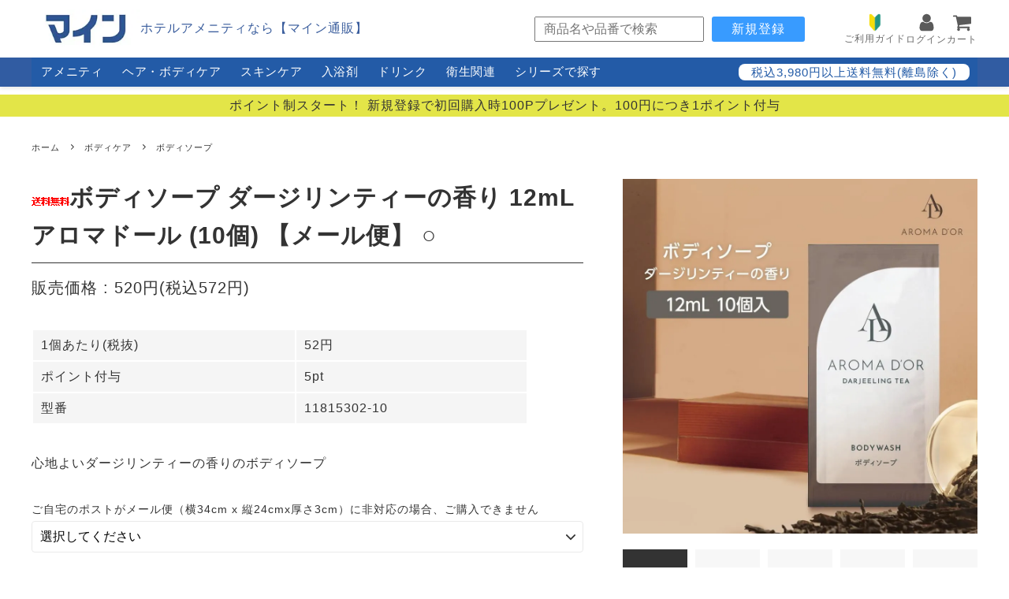

--- FILE ---
content_type: text/html; charset=EUC-JP
request_url: https://mine-shop.jp/?pid=160687576
body_size: 23537
content:
<!DOCTYPE html PUBLIC "-//W3C//DTD XHTML 1.0 Transitional//EN" "http://www.w3.org/TR/xhtml1/DTD/xhtml1-transitional.dtd">
<html xmlns:og="http://ogp.me/ns#" xmlns:fb="http://www.facebook.com/2008/fbml" xmlns:mixi="http://mixi-platform.com/ns#" xmlns="http://www.w3.org/1999/xhtml" xml:lang="ja" lang="ja" dir="ltr">
<head>
<meta http-equiv="content-type" content="text/html; charset=euc-jp" />
<meta http-equiv="X-UA-Compatible" content="IE=edge,chrome=1" />
<title>ボディソープ ダージリンティーの香り 12mL アロマドール (10個) </title>
<meta name="Keywords" content="紅茶の香り,ダージリンティー,ボディソープ,パウチ,使い切り,使い捨て,ホテルアメニティ,アロマドール" />
<meta name="Description" content="心地よいダージリンティーの香りのボディソープ" />
<meta name="Author" content="マインオンラインショップ" />
<meta name="Copyright" content="Copyright since 2013　MINE online shop" />
<meta http-equiv="content-style-type" content="text/css" />
<meta http-equiv="content-script-type" content="text/javascript" />
<link rel="stylesheet" href="https://img08.shop-pro.jp/PA01207/793/css/21/index.css?cmsp_timestamp=20251029160359" type="text/css" />
<link rel="stylesheet" href="https://img08.shop-pro.jp/PA01207/793/css/21/product.css?cmsp_timestamp=20251029160359" type="text/css" />

<link rel="alternate" type="application/rss+xml" title="rss" href="https://mine-shop.jp/?mode=rss" />
<link rel="alternate" media="handheld" type="text/html" href="https://mine-shop.jp/?prid=160687576" />
<link rel="shortcut icon" href="https://img08.shop-pro.jp/PA01207/793/favicon.ico?cmsp_timestamp=20250715133830" />
<script type="text/javascript" src="//ajax.googleapis.com/ajax/libs/jquery/1.11.0/jquery.min.js" ></script>
<meta property="og:title" content="ボディソープ ダージリンティーの香り 12mL アロマドール (10個) " />
<meta property="og:description" content="心地よいダージリンティーの香りのボディソープ" />
<meta property="og:url" content="https://mine-shop.jp?pid=160687576" />
<meta property="og:site_name" content="ホテルアメニティのマイン通販 （フィード直販店）" />
<meta property="og:image" content="https://img08.shop-pro.jp/PA01207/793/product/160687576.jpg?cmsp_timestamp=20251001113655"/>
<meta property="og:type" content="product" />
<meta property="product:price:amount" content="572" />
<meta property="product:price:currency" content="JPY" />
<meta property="product:product_link" content="https://mine-shop.jp?pid=160687576" />
<!-- ビューポートの設定 -->
<meta name="viewport" content="width=device-width,initial-scale=1">


<!-- google search console 所有権を示す -->
<meta name="google-site-verification" content="6n8PKpVBxgFlzBRIqs_DCREkSUyory8yhJdM1ZAnS8k" />

<!-- google merchant center 所有権を示す -->
<meta name="google-site-verification" content="Y4IYaM38fAIPzL_fBg13VZhFEg5qCn4Lp2LLy05PaYQ" />

<!-- Google Tag Manager -->
<script>(function(w,d,s,l,i){w[l]=w[l]||[];w[l].push({'gtm.start':
new Date().getTime(),event:'gtm.js'});var f=d.getElementsByTagName(s)[0],
j=d.createElement(s),dl=l!='dataLayer'?'&l='+l:'';j.async=true;j.src=
'https://www.googletagmanager.com/gtm.js?id='+i+dl;f.parentNode.insertBefore(j,f);
})(window,document,'script','dataLayer','GTM-T6XR28W');</script>
<!-- End Google Tag Manager -->

<meta name="thumbnail" content="https://img08.shop-pro.jp/PA01207/793/etc_base64/MjAyNTA1X2dvb2dsZQ.jpg?cmsp_timestamp=20250616133814" />



<!--google広告のコンバージョンを測定-->
<!-- Global site tag (gtag.js) - Google Ads: 871834205 -->
<script async src="https://www.googletagmanager.com/gtag/js?id=AW-871834205"></script>
<script>
  window.dataLayer = window.dataLayer || [];
  function gtag(){dataLayer.push(arguments);}
  gtag('js', new Date());

  gtag('config', 'AW-871834205');
</script>

<!--bingのサーチコンソールに登録-->
<meta name="msvalidate.01" content="3EA3C12188DDB55DC583E92F095D2EA2" />



<script>
  var Colorme = {"page":"product","shop":{"account_id":"PA01207793","title":"\u30db\u30c6\u30eb\u30a2\u30e1\u30cb\u30c6\u30a3\u306e\u30de\u30a4\u30f3\u901a\u8ca9 \uff08\u30d5\u30a3\u30fc\u30c9\u76f4\u8ca9\u5e97\uff09"},"basket":{"total_price":0,"items":[]},"customer":{"id":null},"inventory_control":"product","product":{"shop_uid":"PA01207793","id":160687576,"name":"\u30dc\u30c7\u30a3\u30bd\u30fc\u30d7 \u30c0\u30fc\u30b8\u30ea\u30f3\u30c6\u30a3\u30fc\u306e\u9999\u308a 12mL \u30a2\u30ed\u30de\u30c9\u30fc\u30eb (10\u500b) \u3010\u30e1\u30fc\u30eb\u4fbf\u3011 \u25cb","model_number":"11815302-10","stock_num":4729,"sales_price":520,"sales_price_including_tax":572,"variants":[{"id":1,"option1_value":"\u4e86\u89e3\u3057\u307e\u3057\u305f","option2_value":"\u4e86\u89e3\u3057\u307e\u3057\u305f","title":"\u4e86\u89e3\u3057\u307e\u3057\u305f\u3000\u00d7\u3000\u4e86\u89e3\u3057\u307e\u3057\u305f","model_number":"","stock_num":null,"option_price":520,"option_price_including_tax":572,"option_members_price":520,"option_members_price_including_tax":572}],"category":{"id_big":2743383,"id_small":1},"groups":[{"id":2769773},{"id":3075858}],"members_price":520,"members_price_including_tax":572}};

  (function() {
    function insertScriptTags() {
      var scriptTagDetails = [{"src":"https:\/\/colorme-cdn.cart-rcv.jp\/PA01207793\/all-a1d37ca302f6a8c9a495ac42ef913442-376.js","integrity":null},{"src":"https:\/\/back-in-stock-assets.colorme.app\/widget.js","integrity":null}];
      var entry = document.getElementsByTagName('script')[0];

      scriptTagDetails.forEach(function(tagDetail) {
        var script = document.createElement('script');

        script.type = 'text/javascript';
        script.src = tagDetail.src;
        script.async = true;

        if( tagDetail.integrity ) {
          script.integrity = tagDetail.integrity;
          script.setAttribute('crossorigin', 'anonymous');
        }

        entry.parentNode.insertBefore(script, entry);
      })
    }

    window.addEventListener('load', insertScriptTags, false);
  })();
</script>
</head>
<body>
<meta name="colorme-acc-payload" content="?st=1&pt=10029&ut=160687576&at=PA01207793&v=20260126040508&re=&cn=5b029a612e67743bd7539cee3cde398f" width="1" height="1" alt="" /><script>!function(){"use strict";Array.prototype.slice.call(document.getElementsByTagName("script")).filter((function(t){return t.src&&t.src.match(new RegExp("dist/acc-track.js$"))})).forEach((function(t){return document.body.removeChild(t)})),function t(c){var r=arguments.length>1&&void 0!==arguments[1]?arguments[1]:0;if(!(r>=c.length)){var e=document.createElement("script");e.onerror=function(){return t(c,r+1)},e.src="https://"+c[r]+"/dist/acc-track.js?rev=3",document.body.appendChild(e)}}(["acclog001.shop-pro.jp","acclog002.shop-pro.jp"])}();</script>
		<script>			
				/////////PCのナビ///////////////
$(function(){
  let sethover,$tgt;
  //マウスをボタンに載せた際のイベントを設定
  $('.big_menu > li').hover(function(){
    $tgt = $(this).find('.category_detail');
    sethover = setTimeout(() => {
      $tgt.show();
    }, 500);
  },function(){
    clearTimeout(sethover);
    $tgt.hide();
  });
});
	</script>	


<script>
  // headタグの中にviewportのmetaタグを入れる
  (function () {
    var viewport = document.createElement('meta');
    viewport.setAttribute('name', 'viewport');
    viewport.setAttribute('content', 'width=device-width, initial-scale=1.0, maximum-scale=1.0, user-scalable=no');
    document.getElementsByTagName('head')[0].appendChild(viewport);
  }());
</script>

<div class="cart_in_modal__bg show_while_cart_in_connecting spinner" style="display: none;"></div>
<link href="https://fonts.googleapis.com/css?family=Montserrat:400,600" rel="stylesheet">
<input type="checkbox" class="state-drawer-nav" id="view-drawer-nav">
<input type="checkbox" class="state-search-form" id="view-search-form">
<label for="view-search-form" aria-label="検索フォームを閉じる" class="close-search-form c-overlay">
  <svg class="c-overlay__icon" role="img" aria-hidden="true"><use xlink:href="#close"></use></svg>
</label>
<label for="view-drawer-nav" aria-label="メニューを閉じる" class="close-drawer-nav c-overlay">
  <svg class="c-overlay__icon" role="img" aria-hidden="true"><use xlink:href="#close"></use></svg>
</label>




	
<div id="pagetop" class="p-body" ontouchstart="">
  <div class="p-header">
	
			
 <header id="header">
	 
	
	<div class="header_left">
	<div class="shopname-text">
	   
					 <a href="./">
            <div class="main_logo"><img src="https://img08.shop-pro.jp/PA01207/793/etc_base64/MjAyNTA1X21pbmVMT0dP.jpg?cmsp_timestamp=20250507225033""ホテルアメニティのマイン通販|旅館,温浴,ホテル,用品,病院のアメニティ製造卸販売商社 業務用消耗品販売"></div>
						</a>
	</div>
<h1 class="company_copy">ホテルアメニティなら【マイン通販】 </h1>
	</div>


<div class="header_for_pc">

<div class="search">
	<form action="https://mine-shop.jp/" method="GET">
		<input type="hidden" name="mode" value="srh"> 
		
		<input type="text" name="keyword" class="keyword" placeholder="商品名や品番で検索" value="">
		
		
	  </form>
	</div>

<div class="new_member">
		<a href="https://mine-jp.shop-pro.jp/customer/signup/new">新規登録</a>
	</div>	
	
<ul class="header-controller_pc">
		<li><a href="https://mine-shop.jp/?tid=21&mode=f24"><div class="sub_menu"><img src="https://file001.shop-pro.jp/PA01207/793/mineicon2207/beginner.png" width="16" height="25" alt="ご利用方法"/><span>ご利用ガイド</span></div></a></li>
	<li><a href="https://mine-shop.jp/?mode=myaccount"><div class="sub_menu"><img src="https://icongr.am/fontawesome/user.svg?size=30&color=5a5a5a"  width="25" height="25" alt="ログイン"/><span>ログイン</span></div></a></li>
	
	<li>
		 	<form name="cart_view_with_async" method="POST" action="https://mine-shop.jp/cart/proxy/basket?shop_id=PA01207793&shop_domain=mine-shop.jp">
	<input type="hidden" name="reference_token" value="55828da5bfd8425eb8ef948f7962061a"><input type="hidden" name="shop_id" value="PA01207793"><input type="hidden" name="shop_domain" value="mine-shop.jp">
	</form>
	<a href="javascript:void(0)" class="cart_view_with_async">	
		
			
	<div class="sub_menu">
		<img src="https://icongr.am/fontawesome/shopping-cart.svg?size=30&color=5a5a5a"  width="25" height="25"  alt="空カート">
		<span>カート</span></div></a>

	</li>
</ul>

</div>

	 

	 
	 
</header>
					


<div class="header_for_sp">
  <ul class="sp_header_menu">
		
	  <li id="sp_menu_toggle" class="hamburger">
      <span></span>
      <span></span>
      <span></span>
    </li>	
	<li>
		 	<form name="cart_view_with_async" method="POST" action="https://mine-shop.jp/cart/proxy/basket?shop_id=PA01207793&shop_domain=mine-shop.jp">
	<input type="hidden" name="reference_token" value="55828da5bfd8425eb8ef948f7962061a"><input type="hidden" name="shop_id" value="PA01207793"><input type="hidden" name="shop_domain" value="mine-shop.jp">
	</form>
	<a href="javascript:void(0)" class="cart_view_with_async">	
		
			
	<div class="sub_menu">
		<img src="https://icongr.am/fontawesome/shopping-cart.svg?size=30&color=5a5a5a"  width="35" height="35"  alt="空カート">
	</div></a>
	</li>
  </ul>


  <div class="sp_menu_bar">
		
	  <ul class="sub_links">
			<li><a href="https://mine-jp.shop-pro.jp/customer/signup/new">新規登録</a></li>
      <li><a href="https://mine-shop.jp/?mode=myaccount">ログイン</a></li>
      <li><a href="https://mine-shop.jp/?tid=21&mode=f24">ご利用ガイド</a></li>
    </ul>
		
		
    <ul class="main_links">
      <li><a href="https://mine-shop.jp/?mode=grp&gid=2605992&sort=n">&#9654;シリーズから探す</a></li>
      <li><a href="https://mine-shop.jp/?mode=cate&cbid=2724502&csid=0">&#9654;アメニティ</a></li>
      <li><a href="https://mine-shop.jp/?mode=cate&cbid=2743388&csid=0">&#9654;スキンケア</a></li>
      <li><a href="https://mine-shop.jp/?mode=grp&gid=3075839">&#9654;ボディケア</a></li>
      <li><a href="https://mine-shop.jp/?mode=grp&gid=3075791">&#9654;ヘアケア</a></li>
      <li><a href="https://mine-shop.jp/?mode=cate&cbid=2695872&csid=0">&#9654;入浴剤</a></li>
      <li><a href="https://mine-shop.jp/?mode=cate&cbid=2695883&csid=0">&#9654;ドリンク類</a></li>
      <li><a href="https://mine-shop.jp/?mode=cate&csid=0&cbid=2695880">&#9654;詰替ボトル</a></li>
      <li><a href="https://mine-shop.jp/?mode=cate&cbid=2724506&csid=0">&#9654;衛生関連</a></li>
			 <li><a href="https://mine-shop.jp/?mode=cate&cbid=2957405&csid=0">&#9654;レジャーホテル向け</a></li>
    </ul>

  </div>
</div>
		
	
		
			
				
    <div class="p-sub-header">
      <div class="p-layout-container">
	
					
				
				
	<nav id="category">
	<div id="category_inner">
	<ul class="big_menu">
		<li><a>アメニティ</a>
			
			<div class="category_detail" style="display:none;">
			<div class="category_box left_touch">
			<div class="category_box_left">
			<h3>定番アメニティ</h3>
			<ul>					
				<li><a href="https://mine-shop.jp/?mode=grp&gid=2499238"><img src="https://img08.shop-pro.jp/PA01207/793/etc/202504_series_pckg.jpg?cmsp_timestamp=20250514111509" width="200" height="200" alt="アメニティパッケージ" /><div class="text-area">パッケージで探す</div></a></li>
				
				<li><a href="https://mine-shop.jp/?mode=cate&cbid=2724502&csid=1"><img src="https://file001.shop-pro.jp/PA01207/793/icon/toothbrush_icon.jpg" width="250" height="250" alt="ハブラシ" /><div class="text-area">ハブラシ</div></a></li>
				<li><a href="https://mine-shop.jp/?mode=cate&cbid=2724502&csid=4"><img src="https://file001.shop-pro.jp/PA01207/793/icon/kamisori_icon.jpg" width="250" height="250" alt="カミソリ" /><div class="text-area">カミソリ</div></a></li>
				<li><a href="https://mine-shop.jp/?mode=cate&cbid=2724502&csid=6"><img src="https://file001.shop-pro.jp/PA01207/793/icon/hairbrush_icon.jpg" width="250" height="250" alt="ヘアブラシ" /><div class="text-area">ヘアブラシ</div></a></li>
				<li><a href="https://mine-shop.jp/?mode=cate&cbid=2724502&csid=7"><img src="https://file001.shop-pro.jp/PA01207/793/icon/2724502_7.jpg" width="200" height="200" alt="ヘアゴム・クリップ" /><div class="text-area">ヘアゴム・クリップ</div></a></li>
				<li><a href="https://mine-shop.jp/?mode=cate&cbid=2724502&csid=10"><img src="https://file001.shop-pro.jp/PA01207/793/icon/2724502_10.jpg" width="200" height="200" alt="コットン綿棒セット" /><div class="text-area">コットン・綿棒セット</div></a></li>
				<li><a href="https://mine-shop.jp/?mode=cate&cbid=2724502&csid=3"><img src="https://file001.shop-pro.jp/PA01207/793/icon/2724502_3.jpg" width="200" height="200" alt="タオル" /><div class="text-area">タオル</div></a></li>
				<li><a href="https://mine-shop.jp/?mode=cate&cbid=2724502&csid=2"><img src="https://file001.shop-pro.jp/PA01207/793/icon/2724502_2.jpg" width="200" height="200" alt="マウスウォッシュ" /><div class="text-area">マウスウォッシュ</div></a></li>
				<li><a href="https://mine-shop.jp/?mode=cate&cbid=2743388&csid=10"><img src="https://file001.shop-pro.jp/PA01207/793/icon/shave_icon.jpg" width="250" height="250" alt="シェービングジェル" /><div class="text-area">シェービングジェル</div></a></li>
				<li><a href="https://mine-shop.jp/?mode=cate&cbid=2724502&csid=8"><img src="https://file001.shop-pro.jp/PA01207/793/icon/showercap.jpg" width="250" height="250" alt="シャワーキャップ" /><div class="text-area">シャワーキャップ</div></a></li>
				<li><a href="https://mine-shop.jp/?mode=cate&cbid=2724502&csid=9"><img src="https://file001.shop-pro.jp/PA01207/793/icon/bodywash.jpg" width="250" height="250" alt="ボディタオル" /><div class="text-area">ボディタオル</div></a></li>
				<li><a href="https://mine-shop.jp/?mode=cate&cbid=2724502&csid=11"><img src="https://file001.shop-pro.jp/PA01207/793/icon/127154277.jpg" width="200" height="200" alt="スリッパ" /><div class="text-area">スリッパ</div></a></li>
				<li><a href="https://mine-shop.jp/?mode=grp&gid=2527043"><img src="https://img08.shop-pro.jp/PA01207/793/etc_base64/MjAyNTA0X3Nlcmllc19wY2tnX2tpZHM.jpg?cmsp_timestamp=20250515172924" width="200" height="200" alt="子ども用アメニティ" /><div class="text-area">子ども用アメニティ</div></a></li>
				
			</ul>
			<h3>その他のアメニティ</h3>
			<ul>
				<li><a href="https://mine-shop.jp/?mode=cate&cbid=2724502&csid=12"><img src="https://file001.shop-pro.jp/PA01207/793/icon/ear.jpg" width="250" height="250"/><div class="text-area">耳栓</div></a></li>
				<li><a href="https://mine-shop.jp/?mode=cate&cbid=2724502&csid=13"><img src="https://file001.shop-pro.jp/PA01207/793/icon/2724504_1.jpg" width="200" height="200" /><div class="text-area">アイマスク</div></a></li>
				<li><a href="https://mine-shop.jp/?mode=cate&cbid=2724502&csid=15"><img src="https://file001.shop-pro.jp/PA01207/793/icon/papercup_icon.jpg" width="200" height="200" /><div class="text-area">コップ</div></a></li>
				<li><a href="https://mine-shop.jp/?mode=cate&cbid=2724502&csid=19"><img src="https://file001.shop-pro.jp/PA01207/793/icon/2724504_9.jpg" width="200" height="200"  /><div class="text-area">割り箸</div></a></li>
				<li><a href="https://mine-shop.jp/?mode=cate&cbid=2724502&csid=22"><img src="https://file001.shop-pro.jp/PA01207/793/icon/63331093.jpg" width="200" height="200"  /><div class="text-area">巾着袋・商品袋</div></a></li>

				<li><a href="https://mine-shop.jp/?mode=cate&cbid=2724502&csid=18"><img src="https://file001.shop-pro.jp/PA01207/793/icon/2724504_8.jpg" width="200" height="200"  /><div class="text-area">足袋靴下</div></a></li>
				<li><a href="https://mine-shop.jp/?mode=cate&cbid=2724502&csid=14"><img src="https://file001.shop-pro.jp/PA01207/793/icon/2724504_4.jpg" width="200" height="200"  /><div class="text-area">ネックピロー</div></a></li>
				<li><a href="https://mine-shop.jp/?mode=cate&cbid=2724502&csid=17"><img src="https://file001.shop-pro.jp/PA01207/793/icon/ice_icon.jpg" width="200" height="200"  /><div class="text-area">爽快シート</div></a></li>
				<li><a href="https://mine-shop.jp/?mode=cate&cbid=2724502&csid=21"><img src="https://img08.shop-pro.jp/PA01207/793/etc/oil.jpg?cmsp_timestamp=20210705093632" width="150" height="150"  /><div class="text-area">エッセンシャルオイル</div></a></li>
				<li><a href="https://mine-shop.jp/?mode=cate&cbid=2724502&csid=16"><img src="https://file001.shop-pro.jp/PA01207/793/icon/2724504_5.jpg" width="200" height="200"  /><div class="text-area">コンタクト洗浄液</div></a></li>
				<li><a href="https://mine-shop.jp/?mode=cate&cbid=2957405&csid=0"><img src="https://img08.shop-pro.jp/PA01207/793/etc_base64/MjAyNTA1X1BEVF9sZXN1cmU.jpg?cmsp_timestamp=20250616160500"  width="200" height="200"  /><div class="text-area">レジャーホテル向け</div></a></li>
			</ul>
				
			<h3>備品</h3>
			<ul>
				<li><a href="https://mine-shop.jp/?mode=cate&cbid=2724502&csid=26"><img src="https://img08.shop-pro.jp/PA01207/793/etc/compact-case.jpg?cmsp_timestamp=20210720135332" width="150" height="150" alt="収納トレイ" /><div class="text-area">収納トレイ</div></a></li>
				<li><a href="https://mine-shop.jp/?mode=cate&csid=0&cbid=2695880"><img src="https://file001.shop-pro.jp/PA01207/793/icon/bottle_icon.jpg" width="200" height="200" alt="詰替ボトル" /><div class="text-area">詰替ボトル</div></a></li>
				<li><a href="https://mine-shop.jp/?mode=cate&cbid=2724502&csid=25"><img src="https://file001.shop-pro.jp/PA01207/793/icon/151750845_o1.jpg" width="200" height="200" alt="衣類洗剤" /><div class="text-area">衣類洗剤</div></a></li>
				<li><a href="https://mine-shop.jp/?mode=cate&cbid=2724502&csid=24"><img src="https://file001.shop-pro.jp/PA01207/793/icon/2724504_15.jpg" width="200" height="200" alt="サニタリー・ゴミ袋" /><div class="text-area">サニタリー・ゴミ袋</div></a></li>
			</ul>
					</div>
				
			</div>
			</div>

		
		<li><a>ヘア・ボディケア</a>
		<div class="category_detail" style="display:none;">
			<div class="category_box left_touch">
			<div class="category_box_left">
			<h3>ヘア&ボディケア</h3>
			<ul>
				
			<li><a href="https://mine-shop.jp/?mode=grp&gid=2605992&sort=n"><img src="https://img08.shop-pro.jp/PA01207/793/etc/202504_series_cosme.jpg?cmsp_timestamp=20250514111509" width="200" height="200" alt="ヘア＆ボディケア" /><div class="text-area">シリーズから探す</div></a></li>
				
				<li><a href="https://mine-shop.jp/?mode=grp&gid=3075792"><img src="https://file001.shop-pro.jp/PA01207/793/icon/shampoo_icon.jpg" width="250" height="250" alt="シャンプー" /><div class="text-area">シャンプー</div></a></li>
				<li><a href="https://mine-shop.jp/?mode=grp&gid=3075794"><img src="https://file001.shop-pro.jp/PA01207/793/icon/condi_icon.jpg" width="250" height="250" alt="コンディショナー" /><div class="text-area">コンディショナー</div></a></li>
				<li><a href="https://mine-shop.jp/?mode=grp&gid=3075795"><img src="https://file001.shop-pro.jp/PA01207/793/icon/hairpack_icon.jpg" width="250" height="250" alt="ヘアパック" /><div class="text-area">ヘアパック</div></a></li>
				<li><a href="https://mine-shop.jp/?mode=grp&gid=3075796"><img src="https://file001.shop-pro.jp/PA01207/793/icon/hairmake_icon.jpg" width="250" height="250" alt="整髪料・寝癖直し" /><div class="text-area">整髪料・寝癖直し</div></a></li>

				<li><a href="https://mine-shop.jp/?mode=grp&gid=3075840"><img src="https://file001.shop-pro.jp/PA01207/793/icon/bodysoap_icon.jpg" width="250" height="250" alt="ボデイソープ" /><div class="text-area">ボデイソープ</div></a></li>
				<li><a href="https://mine-shop.jp/?mode=grp&gid=3075847"><img src="https://img08.shop-pro.jp/PA01207/793/etc/femininewash_icon.jpg?cmsp_timestamp=20230131144738" width="250" height="250" alt="デリケートゾーンケア" /><div class="text-area">デリケートゾーンケア</div></a></li>
				<li><a href="https://mine-shop.jp/?mode=grp&gid=3075842"><img src="https://file001.shop-pro.jp/PA01207/793/icon/hand_icon.jpg" width="250" height="250" alt="ハンド・ボディクリーム" /><div class="text-area">ハンド&ボディクリーム</div></a></li>
				<li><a href="https://mine-shop.jp/?mode=grp&gid=3075843"><img src="https://file001.shop-pro.jp/PA01207/793/icon/bodymilk_icon.jpg" width="250" height="250" alt="ボディミルク" /><div class="text-area">ボディミルク</div></a></li>
				
				<li><a href="https://mine-shop.jp/?mode=grp&gid=3075848"><img src="https://file001.shop-pro.jp/PA01207/793/icon/carrier_icon.jpg" width="250" height="250" alt="キャリアオイル" /><div class="text-area">キャリアオイル</div></a></li>
				<li><a href="https://mine-shop.jp/?mode=grp&gid=3075846"><img src="https://file001.shop-pro.jp/PA01207/793/icon/sia_icon.jpg" width="250" height="250" alt="シアバター" /><div class="text-area">シアバター</div></a></li>
				<li><a href="https://mine-shop.jp/?mode=grp&gid=3075849"><img src="https://file001.shop-pro.jp/PA01207/793/icon/151595510_o1.jpg" width="200" height="200" alt="セット品" /><div class="text-area">セット品</div></a></li>
			</ul>
			</div>
			
				<div class="category_bottle">
				<h3>関連</h3>
				<ul>
				<li><a href="https://mine-shop.jp/?mode=cate&csid=0&cbid=2695880"><img src="https://file001.shop-pro.jp/PA01207/793/icon/bottle_icon.jpg" width="200" height="200" alt="詰替えボトル" /><div class="text-area">詰替えボトル</div></a></li>
				</ul>
				</div>
				
				
			</div>
			</div>
		</li>
		<li><a>スキンケア</a>
			<div class="category_detail" style="display:none;">
			<div class="category_box left_touch">
			<div class="category_box_left">
			<h3>スキンケア</h3>
			<ul>
				<li><a href="https://mine-shop.jp/?mode=grp&gid=3084370"><img src="https://img08.shop-pro.jp/PA01207/793/etc_base64/MjAyNTA0X3Nlcmllc19za2luY2FyZQ.jpg?cmsp_timestamp=20250520230102" width="200" height="200" alt="スキンケア" /><div class="text-area">シリーズから探す</div></a></li>				
				
				<li><a href="https://mine-shop.jp/?mode=cate&cbid=2743388&csid=1"><img src="https://file001.shop-pro.jp/PA01207/793/icon/156123113_o1.jpg" width="200" height="200" alt="メイク落とし" /><div class="text-area">メイク落とし</div></a></li>
				<li><a href="https://mine-shop.jp/?mode=cate&cbid=2743388&csid=2"><img src="https://file001.shop-pro.jp/PA01207/793/icon/facewash_icon.jpg" width="250" height="250" alt="洗顔" /><div class="text-area">洗顔</div></a></li>
				<li><a href="https://mine-shop.jp/?mode=cate&cbid=2743388&csid=3"><img src="https://file001.shop-pro.jp/PA01207/793/icon/peeling_icon.jpg" width="250" height="250" alt="ピーリング" /><div class="text-area">ピーリング</div></a></li>
				<li><a href="https://mine-shop.jp/?mode=cate&cbid=2743388&csid=4"><img src="https://file001.shop-pro.jp/PA01207/793/icon/lotion_icon.jpg" width="250" height="250" alt="化粧水" /><div class="text-area">化粧水</div></a></li>
				<li><a href="https://mine-shop.jp/?mode=cate&cbid=2743388&csid=6"><img src="https://file001.shop-pro.jp/PA01207/793/icon/allinone_icon.jpg" width="250" height="250" alt="オールインワンクリーム" /><div class="text-area">オールインワンクリーム</div></a></li>

				<li><a href="https://mine-shop.jp/?mode=cate&cbid=2743388&csid=7"><img src="https://file001.shop-pro.jp/PA01207/793/icon/milklotion_icon.jpg" width="250" height="250" alt="乳液" /><div class="text-area">乳液</div></a></li>
				<li><a href="https://mine-shop.jp/?mode=cate&cbid=2743388&csid=8"><img src="https://file001.shop-pro.jp/PA01207/793/icon/hositsu_icon.jpg" width="250" height="250" alt="保湿クリーム" /><div class="text-area">保湿クリーム</div></a></li>
				<li><a href="https://mine-shop.jp/?mode=cate&cbid=2743388&csid=9"><img src="https://file001.shop-pro.jp/PA01207/793/icon/facemask_pic.jpg" width="250" height="250" alt="フェイスパック" /><div class="text-area">フェイスパック</div></a></li>
			</ul>
			</div>
			<div class="category_bottle">
			<h3>関連</h3>
			<ul>
				
				<li><a href="https://mine-shop.jp/?mode=cate&csid=0&cbid=2695880"><img src="https://file001.shop-pro.jp/PA01207/793/icon/bottle_icon.jpg" width="200" height="200" alt="詰替えボトル" /><div class="text-area">詰替えボトル</div></a></li>
			</ul>
			</div>
			</div>
			</div>
		</li>
		<li><a>入浴剤</a>
			<div class="category_detail" style="display:none;">
			<div class="category_box">

			<h3>入浴剤</h3>
			<ul>
				<li><a href="https://mine-shop.jp/?mode=cate&cbid=2695872&csid=3"><img src="https://file001.shop-pro.jp/PA01207/793/icon/nyuyoku.jpg" width="200" height="200" alt="バスパウダー（粉末)" /><div class="text-area">バスパウダー</div></a></li>
				<li><a href="https://mine-shop.jp/?mode=cate&cbid=2695872&csid=5"><img src="https://img08.shop-pro.jp/PA01207/793/category/2695872_5.jpg?cmsp_timestamp=20221129135747" width="200" height="200" alt="液体入浴料" /><div class="text-area">液体入浴料</div></a></li>
				<li><a href="https://mine-shop.jp/?mode=cate&cbid=2695872&csid=2"><img src="https://file001.shop-pro.jp/PA01207/793/icon/147599320.jpg" width="200" height="200" alt="泡風呂" /><div class="text-area">泡風呂</div></a></li>
				<li><a href="https://mine-shop.jp/?mode=cate&cbid=2695872&csid=1"><img src="https://file001.shop-pro.jp/PA01207/793/icon/bathsalticon.jpg" width="200" height="200" alt="バスソルト" /><div class="text-area">バスソルト</div></a></li>
				<li><a href="https://mine-shop.jp/?mode=cate&cbid=2695872&csid=4"><img src="https://file001.shop-pro.jp/PA01207/793/icon/151471539_o1.jpg" width="200" height="200" alt="バスオイル" /><div class="text-area">バスオイル</div></a></li>
			</ul>
			</div>
			</div>
		
		
		</li>
		<li><a>ドリンク</a>
			<div class="category_detail" style="display:none;">
			<div class="category_box">
			<h3>ドリンク</h3>
			<ul>
				<li><a href="https://mine-shop.jp/?mode=cate&cbid=2695883&csid=1"><img src="https://file001.shop-pro.jp/PA01207/793/icon/2695883_1.jpg" width="200" height="200" alt="お茶" /><div class="text-area">お茶</div></a></li>
				<li><a href="https://mine-shop.jp/?mode=cate&cbid=2695883&csid=2"><img src="https://file001.shop-pro.jp/PA01207/793/icon/2695883_2.jpg" width="200" height="200" alt="コーヒー" /><div class="text-area">コーヒー</div></a></li>
				<li><a href="https://mine-shop.jp/?mode=cate&cbid=2695883&csid=4"><img src="https://file001.shop-pro.jp/PA01207/793/icon/2695883_4.jpg" width="200" height="200" alt="ミルク" /><div class="text-area">ミルク</div></a></li>
				<li><a href="https://mine-shop.jp/?mode=cate&cbid=2695883&csid=5"><img src="https://file001.shop-pro.jp/PA01207/793/icon/2695883_5.jpg" width="200" height="200" alt="砂糖" /><div class="text-area">砂糖</div></a></li>
			</ul>
			</div>
			</div>
		</li>
		<li><a>衛生関連</a>
			<div class="category_detail" style="display:none;">
			<div class="category_box">
			<h3>衛生関連</h3>
			<ul>
				<li><a href="https://mine-shop.jp/?mode=cate&cbid=2724506&csid=4"><img src="https://file001.shop-pro.jp/PA01207/793/icon/zyokin2mll.jpg" width="200" height="200" alt="除菌" /><div class="text-area">除菌</div></a></li>
				<li><a href="https://mine-shop.jp/?mode=cate&cbid=2724506&csid=1"><img src="https://file001.shop-pro.jp/PA01207/793/icon/63331282_o1.jpg" width="200" height="200" alt="ハンドソープ" /><div class="text-area">ハンドソープ</div></a></li>
				<li><a href="https://mine-shop.jp/?mode=cate&cbid=2724506&csid=2"><img src="https://file001.shop-pro.jp/PA01207/793/icon/mask_icon.jpg" width="200" height="200" alt="マスク" /><div class="text-area">マスク</div></a></li>
				<li><a href="https://mine-shop.jp/?mode=cate&cbid=2724506&csid=3"><img src="https://file001.shop-pro.jp/PA01207/793/icon/153096353_o4.jpg" width="200" height="200" alt="マスクスプレー" /><div class="text-area">マスクスプレー</div></a></li>
			</ul>
			</div>
			</div>
		</li>
		
		<li><a>シリーズで探す</a>
			<div class="category_detail" style="display:none;">
			<div class="category_box left_touch">
			<div class="category_box_left">

			<ul>
				
					<li><a href="https://mine-shop.jp/?mode=grp&gid=2499238"><img src="https://img08.shop-pro.jp/PA01207/793/etc/202504_series_pckg.jpg?cmsp_timestamp=20250514111509" width="200" height="200" alt="アメニティパッケージ" /><div class="text-area">アメニティパッケージ</div></a></li>
				
				<li><a href="https://mine-shop.jp/?mode=grp&gid=2605992&sort=n"><img src="https://img08.shop-pro.jp/PA01207/793/etc/202504_series_cosme.jpg?cmsp_timestamp=20250514111509" width="200" height="200" alt="ヘア＆ボディケア" /><div class="text-area">ヘア＆ボディケアシリーズ</div></a></li>
				
				<li><a href="https://mine-shop.jp/?mode=grp&gid=3084370"><img src="https://img08.shop-pro.jp/PA01207/793/etc_base64/MjAyNTA0X3Nlcmllc19za2luY2FyZQ.jpg?cmsp_timestamp=20250520230102" width="200" height="200" alt="スキンケア" /><div class="text-area">スキンケアシリーズ</div></a></li>
			
				
			</ul>
			</div>
			</div>
			</div>
		</li>
		
	</ul>
	
<div class="free-shipping">
  <span>税込3,980円以上送料無料(離島除く)</span>
</div>
		
		
	</div>
	
	</nav>
				
						

      </div>

    </div>
  </div>
	
	</div>
	           	
	

	


<div class="point_system">
<span class="bold">ポイント制スタート！</span> 新規登録で初回購入時100Pプレゼント。100円につき1ポイント付与
</div>

  <div class="p-page-content product">
        <div class="p-layout-container">
    <div class="c-topic-path">
    <ul class="c-topic-path__list">
      <li class="c-topic-path__item">
        <a href="./">ホーム</a>
      </li>

            <li class="c-topic-path__item">
        <svg role="img" aria-hidden="true"><use xlink:href="#angle-right"></use></svg>
        <a href="?mode=cate&cbid=2743383&csid=0">ボディケア</a>
      </li>
                  <li class="c-topic-path__item">
        <svg role="img" aria-hidden="true"><use xlink:href="#angle-right"></use></svg>
        <a href="?mode=cate&cbid=2743383&csid=1">ボディソープ</a>
      </li>
       
    </ul>
		
		<section class="disp_none">
        <ul class="c-topic-path__list">
      <li class="c-topic-path__item c-topic-path__item--hidden">
        <a href="./">ホーム</a>
      </li>
            <li class="c-topic-path__item">
        <svg role="img" aria-hidden="true"><use xlink:href="#angle-right"></use></svg>
        <a href="https://mine-shop.jp/?mode=grp&gid=2605992">
          ヘア＆ボディケアシリーズ
        </a>
      </li>
            <li class="c-topic-path__item">
        <svg role="img" aria-hidden="true"><use xlink:href="#angle-right"></use></svg>
        <a href="https://mine-shop.jp/?mode=grp&gid=2606070">
          アロマドール<br>（紅茶の香り）
        </a>
      </li>
            <li class="c-topic-path__item">
        <svg role="img" aria-hidden="true"><use xlink:href="#angle-right"></use></svg>
        <a href="https://mine-shop.jp/?mode=grp&gid=2769773">
          ボディソープ
        </a>
      </li>
          </ul>
        <ul class="c-topic-path__list">
      <li class="c-topic-path__item c-topic-path__item--hidden">
        <a href="./">ホーム</a>
      </li>
            <li class="c-topic-path__item">
        <svg role="img" aria-hidden="true"><use xlink:href="#angle-right"></use></svg>
        <a href="https://mine-shop.jp/?mode=grp&gid=3075839">
          ボディケア
        </a>
      </li>
            <li class="c-topic-path__item">
        <svg role="img" aria-hidden="true"><use xlink:href="#angle-right"></use></svg>
        <a href="https://mine-shop.jp/?mode=grp&gid=3075840">
          ボディソープ
        </a>
      </li>
            <li class="c-topic-path__item">
        <svg role="img" aria-hidden="true"><use xlink:href="#angle-right"></use></svg>
        <a href="https://mine-shop.jp/?mode=grp&gid=3075858">
          パウチ
        </a>
      </li>
          </ul>
    		</section>
  </div>

    <div class="cart_in_modal cart_modal__close" style="display: none;">
    <div class="cart_in_modal__outline not_bubbling">
      <label class="cart_modal__close cart_in_modal__close-icon">
      </label>
      <p class="cart_in_modal__heading">
        こちらの商品が<br class="sp-br">カートに入りました
      </p>
      <div class="cart_in_modal__detail">
                <div class="cart_in_modal__image-wrap">
          <img src="https://img08.shop-pro.jp/PA01207/793/product/160687576.jpg?cmsp_timestamp=20251001113655" alt="" class="cart_in_modal__image" />
        </div>
                <p class="cart_in_modal__name">
          <img class='new_mark_img1' src='https://img.shop-pro.jp/img/new/icons61.gif' style='border:none;display:inline;margin:0px;padding:0px;width:auto;' />ボディソープ ダージリンティーの香り 12mL アロマドール (10個) 【メール便】 ○
        </p>
      </div>
      <div class="cart_in_modal__button-wrap">
        <button class="cart_view_with_async cart_in_modal__button cart_in_modal__button--solid">かごの中身を見る</button>
        <p class="cart_modal__close cart_in_modal__text-link">ショッピングを続ける</p>
      </div>
    </div>
  </div>
  <div class="cart_in_error_modal cart_in_error__close" style="display: none;">
    <div class="cart_in_modal__outline not_bubbling">
      <label class="cart_in_error__close cart_in_modal__close-icon">
      </label>
      <p class="cart_in_error_message cart_in_error_modal__heading"></p>
      <div class="cart_in_modal__button-wrap">
        <button class="cart_in_error__close cart_in_modal__button cart_in_modal__button--solid">ショッピングを続ける</button>
      </div>
    </div>
  </div>
  
	
	
	
	

	
  <div class="p-product-wrap">
		
		
		
    <div class="p-product-heading js-product-fix">
      <div class="theiaStickySidebar">
                <div class="p-product-heading__unit">
                              <div class="p-large-image">
            <div class="p-large-image__image-wrap c-image-wrap">
              <div class="c-image-box js-thumbnail-set">
                                <img data-original="https://img08.shop-pro.jp/PA01207/793/product/160687576.jpg?cmsp_timestamp=20251001113655" alt="" class="c-image-box__image js-lazyload"  loading="lazy" />
                              </div>
            </div>
          </div>
                    <ul class="p-thumbnail-list">
                        <li class="p-thumbnail-list__unit">
              <div class="p-thumbnail-list__image-wrap c-image-wrap c-image-wrap--link is-current js-thumbnail-select" data-image-url="https://img08.shop-pro.jp/PA01207/793/product/160687576.jpg?cmsp_timestamp=20251001113655">
                <span class="c-image-box">
                  <img data-original="https://img08.shop-pro.jp/PA01207/793/product/160687576.jpg?cmsp_timestamp=20251001113655" class="c-image-box__image js-lazyload"  loading="lazy" />
                </span>
              </div>
            </li>
                                                <li class="p-thumbnail-list__unit">
              <div class="p-thumbnail-list__image-wrap c-image-wrap c-image-wrap--link js-thumbnail-select" data-image-url="https://img08.shop-pro.jp/PA01207/793/product/160687576_o1.jpg?cmsp_timestamp=20251001113655">
                <span class="c-image-box">
                  <img data-original="https://img08.shop-pro.jp/PA01207/793/product/160687576_o1.jpg?cmsp_timestamp=20251001113655" class="c-image-box__image js-lazyload"  loading="lazy" />
                </span>
              </div>
            </li>
                                                <li class="p-thumbnail-list__unit">
              <div class="p-thumbnail-list__image-wrap c-image-wrap c-image-wrap--link js-thumbnail-select" data-image-url="https://img08.shop-pro.jp/PA01207/793/product/160687576_o2.jpg?cmsp_timestamp=20251001113955">
                <span class="c-image-box">
                  <img data-original="https://img08.shop-pro.jp/PA01207/793/product/160687576_o2.jpg?cmsp_timestamp=20251001113955" class="c-image-box__image js-lazyload"  loading="lazy" />
                </span>
              </div>
            </li>
                                                <li class="p-thumbnail-list__unit">
              <div class="p-thumbnail-list__image-wrap c-image-wrap c-image-wrap--link js-thumbnail-select" data-image-url="https://img08.shop-pro.jp/PA01207/793/product/160687576_o3.jpg?cmsp_timestamp=20251001113955">
                <span class="c-image-box">
                  <img data-original="https://img08.shop-pro.jp/PA01207/793/product/160687576_o3.jpg?cmsp_timestamp=20251001113955" class="c-image-box__image js-lazyload"  loading="lazy" />
                </span>
              </div>
            </li>
                                                <li class="p-thumbnail-list__unit">
              <div class="p-thumbnail-list__image-wrap c-image-wrap c-image-wrap--link js-thumbnail-select" data-image-url="https://img08.shop-pro.jp/PA01207/793/product/160687576_o4.jpg?cmsp_timestamp=20251001113955">
                <span class="c-image-box">
                  <img data-original="https://img08.shop-pro.jp/PA01207/793/product/160687576_o4.jpg?cmsp_timestamp=20251001113955" class="c-image-box__image js-lazyload"  loading="lazy" />
                </span>
              </div>
            </li>
                                                                                                                                                                                                                                                                                                                                                                                                                                                                                                                                                                                                                                                                                                                                                                                                                                                                                                                                                                                                                                                                                                                                                          </ul>
                                        
        </div>

				
                


				
      </div>
    </div>


		

    <div class="p-product-body">
      <div class="p-product-body-inner">

        <div class="p-product-body__name">
          <img class='new_mark_img1' src='https://img.shop-pro.jp/img/new/icons61.gif' style='border:none;display:inline;margin:0px;padding:0px;width:auto;' />ボディソープ ダージリンティーの香り 12mL アロマドール (10個) 【メール便】 ○
        </div>

<!--
                <div class="p-product-body__review-link">
          <a href="#review">
            <span>0</span>
            件のレビュー
          </a>
        </div>
        -->

	
				
				
				
				
				
			<div id="item_specs">
	
											
                        <div class="p-product-body__price">
                    販売価格 : 520円(税込572円)
          
        </div>
                											
				
				
				
				
				
				<table>
					
				
<tr>
<th>1個あたり(税抜)</th>
<td>52円</td>
</tr>
				
				
			                <tr><th>ポイント付与</th>
					<td>5pt</td>
        </tr>
                				
				
								 <tr><th>型番</th>
					<td>11815302-10</td>
        </tr>
        		
					
				                      	
					
						</table>
				
							<p class="pdt_short_description">心地よいダージリンティーの香りのボディソープ</p>	
				
				</div>			

								
        <div>
        

                                          <div>
              
                <div id="js-option-info" class="p-price-table is-hidden">
                                    <div class="p-price-table__heading-wrap">
                    <div class="p-price-table__heading">
                      メール便対応以外の商品と同時にご注文いただけません。ご注意ください。
                    </div>
                    <div class="p-price-table__heading">
                      ご自宅のポストがメール便（横34cm x 縦24cmx厚さ3cm）に非対応の場合、ご購入できません
                    </div>
                  </div>
                                    <dl class="p-price-table__body">
                                        <dt class="p-price-table__name">
                                            了解しました
                                          </dt>
                    <dd>
                      <ul>
                                                <li>
                          <div class="p-price-table__name">
                            了解しました
                          </div>
                                                                                                      </li>
                                              </ul>
                    </dd>
                                      </dl>
                </div>
              </div>

                                       
                        <div class="p-cart-form__option">
                              <form name="product_form" method="post" action="https://mine-shop.jp/cart/proxy/basket/items/add">
                                                                                                            <div class="c-form__unit">
                    <div class="c-form__unit-label">
                      ご自宅のポストがメール便（横34cm x 縦24cmx厚さ3cm）に非対応の場合、ご購入できません
                    </div>
                    <div class="c-form__unit-body">
                      <div class="p-cart-form__option-select c-select">
                        <select name="option1" class="c-select__value">
                          <option value="">選択してください</option>
                          <option label="了解しました" value="84231407,0">了解しました</option>

                        </select>
                        <svg class="c-select__icon" role="img" aria-hidden="true"><use xlink:href="#angle-down"></use></svg>
                      </div>
                    </div>
                  </div>
                                    <div class="c-form__unit">
                    <div class="c-form__unit-label">
                      メール便対応以外の商品と同時にご注文いただけません。ご注意ください。
                    </div>
                    <div class="c-form__unit-body">
                      <div class="p-cart-form__option-select c-select">
                        <select name="option2" class="c-select__value">
                          <option value="">選択してください</option>
                          <option label="了解しました" value="86545793,0">了解しました</option>

                        </select>
                        <svg class="c-select__icon" role="img" aria-hidden="true"><use xlink:href="#angle-down"></use></svg>
                      </div>
                    </div>
                  </div>
                                                                        

                                    <div class="c-form__unit">
                    <div class="c-form__unit-label c-form__unit-label--fix-margin">
                      購入数
                    </div>
                    <div class="c-form__unit-body">
                      <input type="text" name="product_num" value="1" class="c-input-text p-cart-form__add-cart-num" />
                      <div class="p-cart-form__add-num-wrap">
                        <a href="javascript:f_change_num2(document.product_form.product_num,'1',1,3);" class="p-cart-form__add-num p-cart-form__add-num--up">
                          <svg role="img" aria-hidden="true"><use xlink:href="#angle-up"></use></svg>
                        </a>
                        <a href="javascript:f_change_num2(document.product_form.product_num,'0',1,3);" class="p-cart-form__add-num p-cart-form__add-num--down">
                          <svg role="img" aria-hidden="true"><use xlink:href="#angle-down"></use></svg>
                        </a>
                      </div>
                      
                    </div>
                  </div>
                  
                  <div class="p-cart-form__button-wrap">
                                                            <button type="submit" class="p-cart-form__add-cart-button c-button c-button--solid cart_in_async">
                      <svg class="c-button__icon" role="img" aria-hidden="true">
                        <use xlink:href="#shopping-cart"></use>
                      </svg>
                      カートに入れる
                    </button>
                                        <p class="p-cart-form__error-message stock_error"></p>
                                      </div>
                  <input type="hidden" name="user_hash" value="3913022950dd97cf25cfb61ee0957590"><input type="hidden" name="members_hash" value="3913022950dd97cf25cfb61ee0957590"><input type="hidden" name="shop_id" value="PA01207793"><input type="hidden" name="product_id" value="160687576"><input type="hidden" name="members_id" value=""><input type="hidden" name="back_url" value="https://mine-shop.jp/?pid=160687576"><input type="hidden" name="is_async_cart_in" value="1"><input type="hidden" name="reference_token" value="55828da5bfd8425eb8ef948f7962061a"><input type="hidden" name="shop_domain" value="mine-shop.jp">
                </form>
              
            </div>
            					
					
					
					
			<a href="https://mine-shop.jp/?mode=srh&cid=&keyword=11815302-">		 <div class="p-product-number-item">
入数違いを見る
              </div></a>
					
					
					

					                 <div class="p-product-fav-item">
                <button type="button"  data-favorite-button-selector="DOMSelector" data-product-id="160687576" data-added-class="is-added">
                  <svg role="img" aria-hidden="true"><use xlink:href="#heart"></use></svg>
                  お気に入りに追加
                </button>
              </div>
              
					
					
          </div>
		
						 

				
				
				
				
				

                        <div class="p-product-body__description">
          紅茶の香りのボディソープ<br>
気品漂うダージリンティーの香りでリラックス<br>
<br>
紅茶の香りにはリラックス効果があるといわれています。<br>
アロマドールオリジナルの紅茶の香りで、1日の終わりにほっとする時間をお楽しみください。<br>
<br>
保湿成分にローマカミツレ花エキスを配合し、心地よい紅茶の香りの柔らかな泡が、うるおいのあふれるみずみずしい素肌へと優しく洗い上げます。<br>
<br>
ホテルアメニティのメーカーが国内のISO取得工場で徹底した品質管理の元、製造しています。<br>
<br>
<table>
<tr>
<th>内容量</th>
<td>12mL</td>
</tr>
<tr>
<th>入数</th>
<td>10個</td>
</tr>
<tr>
<th>パッケージサイズ</th>
<td>W60×H120mm</td>
</tr>
<tr>
<th>成分表示</th>
<td>水、ラウレス硫酸Ｎａ、コカミドＤＥＡ、コカミドプロピルベタイン、グリセリン、フユボダイジュ花エキス、オトギリソウ花／葉／茎エキス、カミツレ花エキス、カリ石ケン素地、トウキンセンカ花エキス、ヤグルマギク花エキス、ローマカミツレ花エキス、ポリクオタニウム－７、ＢＧ、クエン酸、塩化Ｎａ、クエン酸Ｎａ、メチルイソチアゾリノン、メチルクロロイソチアゾリノン、香料、ＥＤＴＡ－２Ｎａ、青１、カラメル</td>
</tr>
<tr>
<th>販売名</th>
<td>アロマドールボディシャンプーSU1</td>
</tr>
<tr>
<th>原産国</th>
<td>日本</td>
</tr>
<tr>
<th>製造メーカー</th>
<td>株式会社フィード</td>
</tr>
<tr>
<th>広告文責</th>
<td>株式会社アバインターナショナル　093-291-5337</td>
</tr>
</table>
        </div>
                
                        <div id="product-images" class="p-product-body__images">
          <ul class="p-product-images">
                        <li class="p-product-images__unit">
              <a href="https://img08.shop-pro.jp/PA01207/793/product/160687576.jpg?cmsp_timestamp=20251001113655" class="p-product-images__image-wrap c-image-wrap c-image-wrap--link js-open-modal" rel="product-gallery">
                <div class="c-image-box">
                  <img data-original="https://img08.shop-pro.jp/PA01207/793/product/160687576.jpg?cmsp_timestamp=20251001113655" class="c-image-box__image js-lazyload"  loading="lazy" />
                </div>
              </a>
            </li>
                                                <li class="p-product-images__unit">
              <a href="https://img08.shop-pro.jp/PA01207/793/product/160687576_o1.jpg?cmsp_timestamp=20251001113655" class="p-product-images__image-wrap c-image-wrap c-image-wrap--link js-open-modal" rel="product-gallery">
                <div class="c-image-box">
                  <img data-original="https://img08.shop-pro.jp/PA01207/793/product/160687576_o1.jpg?cmsp_timestamp=20251001113655" class="c-image-box__image js-lazyload"   loading="lazy"/>
                </div>
              </a>
            </li>
                                                <li class="p-product-images__unit">
              <a href="https://img08.shop-pro.jp/PA01207/793/product/160687576_o2.jpg?cmsp_timestamp=20251001113955" class="p-product-images__image-wrap c-image-wrap c-image-wrap--link js-open-modal" rel="product-gallery">
                <div class="c-image-box">
                  <img data-original="https://img08.shop-pro.jp/PA01207/793/product/160687576_o2.jpg?cmsp_timestamp=20251001113955" class="c-image-box__image js-lazyload"   loading="lazy"/>
                </div>
              </a>
            </li>
                                                <li class="p-product-images__unit">
              <a href="https://img08.shop-pro.jp/PA01207/793/product/160687576_o3.jpg?cmsp_timestamp=20251001113955" class="p-product-images__image-wrap c-image-wrap c-image-wrap--link js-open-modal" rel="product-gallery">
                <div class="c-image-box">
                  <img data-original="https://img08.shop-pro.jp/PA01207/793/product/160687576_o3.jpg?cmsp_timestamp=20251001113955" class="c-image-box__image js-lazyload"   loading="lazy"/>
                </div>
              </a>
            </li>
                                                <li class="p-product-images__unit">
              <a href="https://img08.shop-pro.jp/PA01207/793/product/160687576_o4.jpg?cmsp_timestamp=20251001113955" class="p-product-images__image-wrap c-image-wrap c-image-wrap--link js-open-modal" rel="product-gallery">
                <div class="c-image-box">
                  <img data-original="https://img08.shop-pro.jp/PA01207/793/product/160687576_o4.jpg?cmsp_timestamp=20251001113955" class="c-image-box__image js-lazyload"   loading="lazy"/>
                </div>
              </a>
            </li>
                                                                                                                                                                                                                                                                                                                                                                                                                                                                                                                                                                                                                                                                                                                                                                                                                                                                                                                                                                                                                                                                                                                                                          </ul>
        </div>
                
                <a href="#cart-form" class="p-product-body__linkto-cart c-button c-button--solid">
          この商品を購入する
        </a>
              </div>
    </div>

  </div>

  <div class="p-product-footer">
    <ul class="p-product-footer-nav">
      <li>
        <a href="https://mine-jp.shop-pro.jp/customer/products/160687576/inquiries/new">
          この商品について問い合わせる
          <svg class="c-icon" role="img" aria-hidden="true"><use xlink:href="#angle-right"></use></svg>
        </a>
      </li>
      <li>
        <a href="https://mine-shop.jp/?mode=cate&cbid=2743383&csid=1">
          買い物を続ける
          <svg class="c-icon" role="img" aria-hidden="true"><use xlink:href="#angle-right"></use></svg>
        </a>
      </li>
    </ul>
  </div>

    <div id="review" class="c-section p-review">
    <h2 class="c-section__heading">
      <div class="c-section__heading--title">
        <span>レビュー</span>
      </div>
    </h2>
        <a href="https://mine-shop.jp/customer/products/160687576/reviews/new" class="p-review__button c-button c-button--border">
      <svg class="c-button__icon" role="img" aria-hidden="true"><use xlink:href="#pencil"></use></svg>
      レビューを書く
    </a>
  </div>
  

    <h2 class="c-section__heading">
    <div class="c-section__heading--title">
      <span>関連商品</span>
    </div>
  </h2>
  


  <ul class="c-product-list">
        
    <li class="c-product-list__item">
      
            <a href="?pid=160687566" class="c-product-list__image-wrap c-image-wrap c-image-wrap--link">
                <div class="c-image-box c-image-box--main">
                    <img data-original="https://img08.shop-pro.jp/PA01207/793/product/160687566_th.jpg?cmsp_timestamp=20220401181633" alt="コンディショナー ダージリンティーの香り 12mL アロマドール (10個) 【メール便】 ○" class="c-image-box__image js-lazyload"  loading="lazy" />
                  </div>
                                <div class="c-image-box c-image-box--otherimg">
          <img src="https://img08.shop-pro.jp/PA01207/793/product/160687566_o1.jpg?cmsp_timestamp=20210611154055" class="c-image-box__image" />
        </div>
                                                                                                                                                                                                                                                                                                                                                                                                                                                                                                                                                                                                                                                                                                                                                                                                                                        
      </a>
            <a href="?pid=160687566" class="c-product-list__name">
        コンディショナー ダージリンティーの香り 12mL アロマドール (10個) 【メール便】 ○
      </a>
            <div class="c-product-info__price c-product-list__price">
                520円(税込572円)
                      </div>
                                    <div class="c-product-list__expl">
        保湿 ボタニカル ホテル アメニティ 使い切り 1回分 フィード ダージリンティー
      </div>
                  <div class="c-product-list__fav-item">
        <button type="button"  data-favorite-button-selector="DOMSelector" data-product-id="160687566" data-added-class="is-added">
          <svg role="img" aria-hidden="true"><use xlink:href="#heart"></use></svg>
        </button>
      </div>
    </li>
        
    <li class="c-product-list__item">
      
            <a href="?pid=167472368" class="c-product-list__image-wrap c-image-wrap c-image-wrap--link">
                <div class="c-image-box c-image-box--main">
                    <img data-original="https://img08.shop-pro.jp/PA01207/793/product/167472368_th.jpg?cmsp_timestamp=20220401105953" alt="ボディソープ ダージリンティーの香り 12mL GemiD (10個) 【メール便】 ○" class="c-image-box__image js-lazyload"  loading="lazy" />
                  </div>
                                <div class="c-image-box c-image-box--otherimg">
          <img src="https://img08.shop-pro.jp/PA01207/793/product/167472368_o1.jpg?cmsp_timestamp=20220401105953" class="c-image-box__image" />
        </div>
                                                                                                                                                                                                                                                                                                                                                                                                                                                                                                                                                                                                                                                                                                                                                                                                                                        
      </a>
            <a href="?pid=167472368" class="c-product-list__name">
        ボディソープ ダージリンティーの香り 12mL GemiD (10個) 【メール便】 ○
      </a>
            <div class="c-product-info__price c-product-list__price">
                520円(税込572円)
                      </div>
                                    <div class="c-product-list__expl">
        素肌にやさしいボディソープ
      </div>
                  <div class="c-product-list__fav-item">
        <button type="button"  data-favorite-button-selector="DOMSelector" data-product-id="167472368" data-added-class="is-added">
          <svg role="img" aria-hidden="true"><use xlink:href="#heart"></use></svg>
        </button>
      </div>
    </li>
      </ul>


    <script src="//img.shop-pro.jp/tmpl_js/83/ResizeSensor.min.js"></script>
  <script src="//img.shop-pro.jp/tmpl_js/83/theia-sticky-sidebar.min.js"></script>
  <script src="//img.shop-pro.jp/tmpl_js/83/swipebox/js/jquery.swipebox.min.js"></script>
  <link rel="stylesheet" href="//img.shop-pro.jp/tmpl_js/83/swipebox/css/swipebox.min.css">

  <script type="text/javascript">

  // サムネイルクリックで画像切り替え
  (function() {
    var setValue;
    var $thumbnails = $('.js-thumbnail-select');
    var $setTarget = $('.js-thumbnail-set');
    $thumbnails.on('click', function () {
      setValue = $(this).data('image-url');
      $thumbnails.removeClass('is-current');
      $setTarget.html('<img src="' + setValue + '" class="c-image-box__image" />');
      $(this).addClass('is-current');
    });
  })();

  // 商品画像クリックで画像をモーダル表示
  (function() {
    $('.js-open-modal').swipebox();
  })();



  // オプション表コンテンツの表示切り替え
  (function() {
    $('.js-view-option-info').on('click', function () {
      $('#js-option-info').toggleClass('is-hidden');
    });
  })();
</script>

</div>    

            
            
  </div>
		





<div class="mine-footer-menu_wrapper">
<div class="mine-footer-menu">
	
	<div class="ex_tit">取扱商品一覧</div>
	
	
  <div class="menu-wrapper">

    
    <div class="menu-block">
      <h3 class="category-title">アメニティ</h3>
      <button class="accordion">アメニティ</button>
      <div class="panel">
        <ul>
					<li><a href="https://mine-shop.jp/?mode=grp&gid=2499238">パッケージから探す</a></li>
          <li><a href="https://mine-shop.jp/?mode=cate&cbid=2724502&csid=1">ハブラシ</a></li>
          <li><a href="https://mine-shop.jp/?mode=cate&cbid=2724502&csid=4">カミソリ</a></li>
          <li><a href="https://mine-shop.jp/?mode=cate&cbid=2724502&csid=6">ヘアブラシ</a></li>
          <li><a href="https://mine-shop.jp/?mode=cate&cbid=2724502&csid=7">ヘアゴム・クリップ</a></li>
          <li><a href="https://mine-shop.jp/?mode=cate&cbid=2724502&csid=10">コットン・綿棒セット</a></li>
          <li><a href="https://mine-shop.jp/?mode=cate&cbid=2724502&csid=3">タオル</a></li>
          <li><a href="https://mine-shop.jp/?mode=cate&cbid=2724502&csid=2">マウスウォッシュ</a></li>
          <li><a href="https://mine-shop.jp/?mode=cate&cbid=2743388&csid=10">シェービングジェル</a></li>
          <li><a href="https://mine-shop.jp/?mode=cate&cbid=2724502&csid=8">シャワーキャップ</a></li>
          <li><a href="https://mine-shop.jp/?mode=cate&cbid=2724502&csid=9">ボディタオル・スポンジ</a></li>
          <li><a href="https://mine-shop.jp/?mode=cate&cbid=2724502&csid=11">スリッパ</a></li>
					<li><a href="https://mine-shop.jp/?mode=grp&gid=2527043">子ども用アメニティ</a></li>
        </ul>
      </div>
    </div>

    
    <div class="menu-block">
      <h3 class="category-title">ヘア・ボディケア</h3>
      <button class="accordion">ヘア・ボディケア</button>
      <div class="panel">
        <h4 class="mid-title">ヘアケア</h4>
        <ul>
					<li><a href="https://mine-shop.jp/?mode=grp&gid=2605992&sort=n">シリーズから探す</a></li>
          <li><a href="https://mine-shop.jp/?mode=grp&gid=3075792">シャンプー</a></li>
          <li><a href="https://mine-shop.jp/?mode=grp&gid=3075794">コンディショナー</a></li>
          <li><a href="https://mine-shop.jp/?mode=grp&gid=3075795">ヘアパック</a></li>
          <li><a href="https://mine-shop.jp/?mode=grp&gid=3075796">整髪料・寝癖直し</a></li>
        </ul>
<h4 class="mid-title">ボディケア</h4>
        <ul>
          <li><a href="https://mine-shop.jp/?mode=grp&gid=3075840">ボディソープ</a></li>
          <li><a href="https://mine-shop.jp/?mode=grp&gid=3075847">デリケートゾーンケア</a></li>
          <li><a href="https://mine-shop.jp/?mode=grp&gid=3075841">マッサージソルト</a></li>
          <li><a href="https://mine-shop.jp/?mode=grp&gid=3075844">ボディスクラブ</a></li>
          <li><a href="https://mine-shop.jp/?mode=grp&gid=3075842">ハンド&ボディクリーム</a></li>
          <li><a href="https://mine-shop.jp/?mode=grp&gid=3075843">ボディミルク</a></li>
          <li><a href="https://mine-shop.jp/?mode=grp&gid=3075845">ボディオイル</a></li>
          <li><a href="https://mine-shop.jp/?mode=grp&gid=3075848">キャリアオイル</a></li>
          <li><a href="https://mine-shop.jp/?mode=grp&gid=3075846">シアバター</a></li>
          <li><a href="https://mine-shop.jp/?mode=grp&gid=3075849">セット品</a></li>
        </ul>
        <h4 class="mid-title">関連</h4>
        <ul>
          <li><a href="https://mine-shop.jp/?mode=cate&csid=0&cbid=2695880">詰替えボトル</a></li>
        </ul>
      </div>
    </div>

    
    <div class="menu-block">
      <h3 class="category-title">スキンケア</h3>
      <button class="accordion">スキンケア</button>
		<div class="panel">
			<ul>
	  <li><a href="https://mine-shop.jp/?mode=grp&gid=3084370">シリーズから探す</a></li>
    <li><a href="https://mine-shop.jp/?mode=cate&cbid=2743388&csid=1">メイク落とし</a></li>
    <li><a href="https://mine-shop.jp/?mode=cate&cbid=2743388&csid=2">洗顔</a></li>
    <li><a href="https://mine-shop.jp/?mode=cate&cbid=2743388&csid=3">ピーリング</a></li>
    <li><a href="https://mine-shop.jp/?mode=cate&cbid=2743388&csid=4">化粧水</a></li>
    <li><a href="https://mine-shop.jp/?mode=cate&cbid=2743388&csid=6">オールインワンクリーム</a></li>
    <li><a href="https://mine-shop.jp/?mode=cate&cbid=2743388&csid=7">乳液</a></li>
    <li><a href="https://mine-shop.jp/?mode=cate&cbid=2743388&csid=8">保湿クリーム</a></li>
    <li><a href="https://mine-shop.jp/?mode=cate&cbid=2743388&csid=9">フェイスパック</a></li>
			</ul>
  
			<h4 class="mid-title">関連</h4>
			<ul>
    <li><a href="https://mine-shop.jp/?mode=cate&csid=0&cbid=2695880">詰替えボトル</a></li>
			</ul>
		</div>
    </div>
	  
		
		
    <div class="menu-block">
      <h3 class="category-title">その他のアメニティ</h3>
      <button class="accordion">その他のアメニティ</button>
		<div class="panel">
			<ul>
    <li><a href="https://mine-shop.jp/?mode=cate&cbid=2724502&csid=12">耳栓</a></li>
    <li><a href="https://mine-shop.jp/?mode=cate&cbid=2724502&csid=13">アイマスク</a></li>
    <li><a href="https://mine-shop.jp/?mode=cate&cbid=2724502&csid=15">コップ</a></li>
    <li><a href="https://mine-shop.jp/?mode=cate&cbid=2724502&csid=19">割り箸</a></li>
    <li><a href="https://mine-shop.jp/?mode=cate&cbid=2724502&csid=22">巾着袋・商品袋</a></li>
    <li><a href="https://mine-shop.jp/?mode=cate&cbid=2724502&csid=18">足袋靴下</a></li>
    <li><a href="https://mine-shop.jp/?mode=cate&cbid=2724502&csid=14">ネックピロー</a></li>
    <li><a href="https://mine-shop.jp/?mode=cate&cbid=2724502&csid=17">爽快シート</a></li>
    <li><a href="https://mine-shop.jp/?mode=cate&cbid=2724502&csid=21">エッセンシャルオイル</a></li>
    <li><a href="https://mine-shop.jp/?mode=cate&cbid=2724502&csid=16">コンタクト洗浄液</a></li>
			</ul>
			
			<h4 class="mid-title">レジャーホテル向け</h4>
			<ul>
    <li><a href="https://mine-shop.jp/?mode=cate&cbid=2957405&csid=1">スキン・ローションなど</a></li>
				 <li><a href="https://mine-shop.jp/?mode=cate&cbid=2957405&csid=2">セット台紙・袋</a></li>
			</ul>
			
		</div>
    </div>
		
    
    <div class="menu-block">
      <h3 class="category-title">入浴剤</h3>
		<button class="accordion">入浴剤</button>
		<div class="panel">
			<ul>
    <li><a href="https://mine-shop.jp/?mode=cate&cbid=2695872&csid=3">バスパウダー</a></li>
    <li><a href="https://mine-shop.jp/?mode=cate&cbid=2695872&csid=5">液体入浴料</a></li>
    <li><a href="https://mine-shop.jp/?mode=cate&cbid=2695872&csid=2">泡風呂</a></li>
    <li><a href="https://mine-shop.jp/?mode=cate&cbid=2695872&csid=1">バスソルト</a></li>
    <li><a href="https://mine-shop.jp/?mode=cate&cbid=2695872&csid=4">バスオイル</a></li>
			</ul>
		</div>
    </div>

    
    <div class="menu-block">
      <h3 class="category-title">ドリンク</h3>
		<button class="accordion">ドリンク</button>
		<div class="panel">
			<ul>
    <li><a href="https://mine-shop.jp/?mode=cate&cbid=2695883&csid=1">お茶</a></li>
    <li><a href="https://mine-shop.jp/?mode=cate&cbid=2695883&csid=2">コーヒー</a></li>
    <li><a href="https://mine-shop.jp/?mode=cate&cbid=2695883&csid=4">ミルク</a></li>
    <li><a href="https://mine-shop.jp/?mode=cate&cbid=2695883&csid=5">砂糖</a></li>
			</ul>
		</div>
    </div>

            
    <div class="menu-block">
      <h3 class="category-title">備品</h3>
		<button class="accordion">備品</button>
		<div class="panel">
			<ul>
    <li><a href="https://mine-shop.jp/?mode=cate&cbid=2724502&csid=26">収納トレイ</a></li>
    <li><a href="https://mine-shop.jp/?mode=cate&csid=0&cbid=2695880">詰替ボトル</a></li>
    <li><a href="https://mine-shop.jp/?mode=cate&cbid=2724502&csid=25">衣類洗剤</a></li>
    <li><a href="https://mine-shop.jp/?mode=cate&cbid=2724502&csid=24">サニタリー・ゴミ袋</a></li>
			</ul>
		</div>
    </div>

    
    <div class="menu-block">
      <h3 class="category-title">衛生関連</h3>
      <button class="accordion">衛生関連</button>
		<div class="panel">
			<ul>
    <li><a href="https://mine-shop.jp/?mode=cate&cbid=2724506&csid=4">除菌</a></li>
    <li><a href="https://mine-shop.jp/?mode=cate&cbid=2724506&csid=1">ハンドソープ</a></li>
    <li><a href="https://mine-shop.jp/?mode=cate&cbid=2724506&csid=2">マスク</a></li>
    <li><a href="https://mine-shop.jp/?mode=cate&cbid=2724506&csid=3">マスクスプレー</a></li>
			</ul>
		</div>
    </div>

  </div>
</div>
</div>






<div class="mine-footer-ban_wrapper">
<div class="mine-footer-ban">

	<ul>
		<li><a href="https://mine-shop.jp/apps/note/" target="_blank"><img src="https://img08.shop-pro.jp/PA01207/793/etc_base64/MjAyNTA4X2Jsb2dfYmFu.jpg?cmsp_timestamp=20250911102453" alt="マイン通販ブログ"></a></li>
				<li><img src="https://img08.shop-pro.jp/PA01207/793/etc_base64/MjAyNTA4X3Jldmlld19iYW4.jpg?cmsp_timestamp=20250911102453" alt="マイン通販レビュー投稿"></li>
	</ul>
	
	</div>
</div>



		<div id="footer_all">
  <div class="p-footer">
		
	 		
		
		
		
  <div class="p-shop-info">
      <div class="p-layout-container">
	
	<div id="footer_column">
    <div class="footer_3">
		
	  <h3>送料・配送</h3>
	  <p> 
	  税込3980円以上で送料無料<br> (離島、沖縄は9800円以上で送料無料)
	  </p>
	  
	  <div>
	  
	  <dl>
	    <dt>北海道</dt>
	    <dd>2,420円</dd>
	  </dl>
	  <dl>
	    <dt>東北</dt>
	    <dd>1,430円</dd>
	  </dl>
	  <dl>
	    <dt>関東</dt>
	    <dd>990円</dd>
	  </dl>
	  <dl>
	    <dt>北陸・中部</dt>
	    <dd>990円</dd>
	  </dl>
	  <dl>
	    <dt>近畿</dt>
	    <dd>792円</dd>
	  </dl>
	  <dl>
	    <dt>中国</dt>
	    <dd>715円</dd>
	  </dl>
	  <dl>
	    <dt>四国</dt>
	    <dd>792円</dd>
	  </dl>
	  <dl>
	    <dt>九州</dt>
	    <dd>715円</dd>
	  </dl>
	  <dl>
	    <dt>沖縄（本島）</dt>
	    <dd>2,618円</dd>
	  </dl>
	  <p>※【送り先が離島・沖縄で9800円未満で場合】は注文後に別途送料をご案内致します。銀行振込,paypayなどの前払いはご案内後にご入金ください。
	  </p>
	  
	   <h4>メール便送料(税込) </h4>
	  
	  <dl>
	    <dt>全国一律</dt>
	    <dd>242円</dd>
	  </dl>
	 </div>

	</div>
		
<div class="footer_3">
  <h3>お支払方法</h3>
<p><img src="https://img08.shop-pro.jp/PA01207/793/etc/colorme_cash.jpg?cmsp_timestamp=20220602135722" width="324" height="111" alt="取り扱いクレジットカード各種"></p>  
	<p>クレジット、電子マネーがご利用可能です。</p>
	<p>※銀行振込の場合、手数料はお客様負担となります。</p>
	
	
  <h3>納期について</h3>
  <p>通常、在庫品は3営業日以内に出荷いたします。受注生産品は10営業日以内に出荷いたします。
    ※混雑状況、災害等の交通状況等によって前後する場合がありますのでご了承ください。</p>
    <div id="footer_deadline">
  <dl>
    <dt>九州</dt>
    <dd>出荷後 1-2日</dd>
  </dl>
  <dl>
    <dt>中国・四国</dt>
    <dd>出荷後 1-2日</dd>
  </dl>
  <dl>
    <dt>関西から東北</dt>
    <dd>出荷後 2-3日</dd>
  </dl>
  <dl>
    <dt>北海道・沖縄</dt>
    <dd>出荷後 3-4日</dd>
  </dl>
  </div>
		  </div>
		  
		  
<div class="footer_3">
	    <h3>マイン通販</h3>
			<ul>
				<li><a href="https://mine-shop.jp/?mode=f3">マイン通販について</a></li>
					<li><a href="https://mine-shop.jp/?tid=21&mode=f24">ご利用ガイド</a></li>
					<li><a href="https://mine-shop.jp/?tid=21&mode=f24#qanda">よくあるご質問</a></li>
					<li><a href="https://mine-shop.jp/?mode=sk">特定商取引法に基づく表記</a></li>
				<li><a href="https://mine-jp.shop-pro.jp/customer/inquiries/new">お問い合わせ</a></li>
					<li><a href="https://mine-shop.jp/?tid=21&tmpl_type=7&ph=884c2a2918b7746db45ea9ce45db096d&mode=privacy">プライバシーポリシー</a></li>
			</ul>	
	<p>copyright since2013- AVA international</p>
	
	 <h3>営業日</h3>
	
                <div class="p-shop-info__calendar">
          <div class="p-calendar__table">
            <table class="tbl_calendar">
    <caption>2026年1月</caption>
    <tr>
        <th class="sun">日</th>
        <th>月</th>
        <th>火</th>
        <th>水</th>
        <th>木</th>
        <th>金</th>
        <th class="sat">土</th>
    </tr>
    <tr>
<td></td>
<td></td>
<td></td>
<td></td>
<td class="thu holiday" style="background-color: #fc74a6;">1</td>
<td class="fri" style="background-color: #fc74a6;">2</td>
<td class="sat" style="background-color: #fc74a6;">3</td>
</tr>
<tr>
<td class="sun" style="background-color: #fc74a6;">4</td>
<td class="mon">5</td>
<td class="tue">6</td>
<td class="wed">7</td>
<td class="thu">8</td>
<td class="fri">9</td>
<td class="sat" style="background-color: #fc74a6;">10</td>
</tr>
<tr>
<td class="sun" style="background-color: #fc74a6;">11</td>
<td class="mon holiday" style="background-color: #fc74a6;">12</td>
<td class="tue">13</td>
<td class="wed">14</td>
<td class="thu">15</td>
<td class="fri">16</td>
<td class="sat" style="background-color: #fc74a6;">17</td>
</tr>
<tr>
<td class="sun" style="background-color: #fc74a6;">18</td>
<td class="mon">19</td>
<td class="tue">20</td>
<td class="wed">21</td>
<td class="thu">22</td>
<td class="fri">23</td>
<td class="sat" style="background-color: #fc74a6;">24</td>
</tr>
<tr>
<td class="sun" style="background-color: #fc74a6;">25</td>
<td class="mon">26</td>
<td class="tue">27</td>
<td class="wed">28</td>
<td class="thu">29</td>
<td class="fri">30</td>
<td class="sat" style="background-color: #fc74a6;">31</td>
</tr>
</table>
          </div>
                    <div class="p-calendar__note">
            赤色: 休業日<br>
          </div>
                  </div>
        			
			
      </div>
</div>		  
			  
    </div>
</div>

  
	
		

<div id="footer_smt">

	<h3>マイン通販</h3>			
			<ul>
			<li><a href="https://mine-shop.jp/?mode=f3">マイン通販について</a></li>	
				<li><a href="https://mine-shop.jp/?mode=sk#delivery">送料・配送について</a></li>	
				<li><a href="https://mine-shop.jp/?mode=sk#payment">お支払いについて</a></li>	
				<li><a href="https://mine-shop.jp/?tid=21&mode=f24">ご利用ガイド</a></li>
				<li><a href="https://mine-shop.jp/?tid=21&mode=f24#qanda">よくあるご質問</a></li>
					<li><a href="https://mine-shop.jp/?mode=sk">特定商取引法に基づく表記</a></li>
				<li><a href="https://mine-jp.shop-pro.jp/customer/inquiries/new">お問い合わせ</a></li>
					<li><a href="https://mine-shop.jp/?tid=21&tmpl_type=7&ph=884c2a2918b7746db45ea9ce45db096d&mode=privacy">プライバシーポリシー</a></li>
			</ul>	
	
	
				 <h3>営業日</h3>
	
        <div class="p-shop-info__calendar">
          <div class="p-calendar__table">
            <table class="tbl_calendar">
    <caption>2026年1月</caption>
    <tr>
        <th class="sun">日</th>
        <th>月</th>
        <th>火</th>
        <th>水</th>
        <th>木</th>
        <th>金</th>
        <th class="sat">土</th>
    </tr>
    <tr>
<td></td>
<td></td>
<td></td>
<td></td>
<td class="thu holiday" style="background-color: #fc74a6;">1</td>
<td class="fri" style="background-color: #fc74a6;">2</td>
<td class="sat" style="background-color: #fc74a6;">3</td>
</tr>
<tr>
<td class="sun" style="background-color: #fc74a6;">4</td>
<td class="mon">5</td>
<td class="tue">6</td>
<td class="wed">7</td>
<td class="thu">8</td>
<td class="fri">9</td>
<td class="sat" style="background-color: #fc74a6;">10</td>
</tr>
<tr>
<td class="sun" style="background-color: #fc74a6;">11</td>
<td class="mon holiday" style="background-color: #fc74a6;">12</td>
<td class="tue">13</td>
<td class="wed">14</td>
<td class="thu">15</td>
<td class="fri">16</td>
<td class="sat" style="background-color: #fc74a6;">17</td>
</tr>
<tr>
<td class="sun" style="background-color: #fc74a6;">18</td>
<td class="mon">19</td>
<td class="tue">20</td>
<td class="wed">21</td>
<td class="thu">22</td>
<td class="fri">23</td>
<td class="sat" style="background-color: #fc74a6;">24</td>
</tr>
<tr>
<td class="sun" style="background-color: #fc74a6;">25</td>
<td class="mon">26</td>
<td class="tue">27</td>
<td class="wed">28</td>
<td class="thu">29</td>
<td class="fri">30</td>
<td class="sat" style="background-color: #fc74a6;">31</td>
</tr>
</table>
          </div>
                    <div class="p-calendar__note">
            赤色: 休業日<br>
          </div>
                  </div>
		
</div>		

		
		
		
</div>		
</div>	
		
<script src="//img.shop-pro.jp/tmpl_js/83/jquery.lazyload.min.js"></script>
<script src="//img.shop-pro.jp/tmpl_js/83/headroom.min.js"></script>
<script src="//img.shop-pro.jp/tmpl_js/83/jQuery.headroom.js"></script> 
<script>

  // breakpoint
  var breakpointPhone = 600 - 1,
  breakpointTablet = 600,
  breakpointPC = 960;

  // headroom.jsの処理
  function headroomPC() {
    var fixedHeaderHeight = $('#js-fixed-header').outerHeight();
    var startPos = fixedHeaderHeight + 100;
    $('.js-fix-height').css('padding-top', fixedHeaderHeight);
    $('#js-fixed-header').headroom({
      tolerance: {
        down : 2,
        up : 8
      },
      offset: startPos,
      classes: {
        pinned: 'is-fixed',
        unpinned: 'is-hidden',
        top: 'is-top',
        notTop: 'isnot-top'
      },
    });
  }
  (function () {
    if ($('.js-header-logo').size() === 0) {
      headroomPC();
    } else {
      var $logoImageCopy = $('<img>');
      $logoImageCopy.on('load', function() {
        headroomPC();
      });
      $logoImageCopy.attr('src', $('.js-header-logo img').attr('src'));
    }
    $(window).on('resize', function () {
      $('#js-fixed-header').headroom('destroy');
      headroomPC();
    });
  }());

  (function () {
    var spHeaderPos = $('#notTop').offsetTop;
    $('#js-sp-header').headroom({
      tolerance: {
        down : 2,
        up : 8
      },
      offset: spHeaderPos,
      classes: {
        unpinned : 'is-hidden',
        notTop: 'is-fixed'
      }
    });
  }());

  // lazyload.jsを実行
  (function () {
    $('.js-lazyload').lazyload();
  }());


  // ページ内リンク移動した際のスクロール処理
  (function () {
    $('a[href^=#]').on('click', function() {
      var href = $(this).attr('href');
      var target = $(href == '#' || href == '' ? 'html' : href);
      var targetPos = target.offset().top;
      var startPos = $(window).scrollTop();
      var endPos = targetPos;
      if (startPos > targetPos) {
        if ($(window).width() > breakpointPhone) {
          endPos -= 110;
        } else {
          endPos -= 60;
        }
      }
      $('body,html').animate({scrollTop:endPos}, 400, 'swing');
      return false;
    });
  }());

  // ヘッダーグローバル・ドロワーメニューの表示・非表示の処理
  (function () {
    var $globalNavElem = $('.js-global-nav-list');
    // ドロワーメニュー
    $('.js-drawer-pulldown').on('click', function () {
      $(this).next().toggleClass('is-opened');
    });
    // ヘッダーメニュー
    $globalNavElem.on('mouseenter', function () {
      $(this).addClass('is-opened');
    });
    $globalNavElem.on('mouseleave', function () {
      $(this).removeClass('is-opened');
    });
  }());

  // ドロワーメニュータブレットサイズ以上では非表示にする）
  (function () {
    var $stateCheckbox = $('#view-drawer-nav');
    $(window).on('resize', function () {
      if ($(window).width() > breakpointPhone) {
        $stateCheckbox.prop('checked', false);
      }
    });
  }());

  // 商品一覧のソート
  (function () {
    $('.js-sort-switch').on('change', function () {
      location.href = $(this).val();
    });
  }());


  // もっと見るをクリックしたら、そのリスト内全ての商品を表示する
  (function () {
    $('.js-display-button').on('click', function () {
      var $clickedButtonUnit = $(this).parent();
      var $productList = $clickedButtonUnit.prev().children('.is-hidden');
      $productList.removeClass('is-hidden');
      $clickedButtonUnit.remove();
    });
  }());

	
</script>

  
<script>
  document.addEventListener('DOMContentLoaded', function () {
    const accordions = document.querySelectorAll('.accordion');

    function setupAccordions() {
      const isMobile = window.innerWidth <= 768;

      accordions.forEach(button => {
        const panel = button.nextElementSibling;

        if (isMobile) {
          panel.style.display = button.classList.contains('active') ? 'block' : 'none';
          button.style.display = 'block';
        } else {
          panel.style.display = 'block';
          button.style.display = 'none';
        }

        button.onclick = () => {
          button.classList.toggle('active');
          panel.style.display = button.classList.contains('active') ? 'block' : 'none';
        };
      });
    }

    window.addEventListener('resize', setupAccordions);
    setupAccordions();
  });
</script>

  

 
<script>
  document.addEventListener("DOMContentLoaded", function () {
    const menuToggle = document.getElementById("sp_menu_toggle");
    const menuBar = document.querySelector(".sp_menu_bar");

    menuToggle.addEventListener("click", function () {
      menuBar.style.display = (menuBar.style.display === "block") ? "none" : "block";
    });
  });
</script>
 


<svg xmlns="http://www.w3.org/2000/svg" style="display:none"><symbol id="angle-double-left" viewBox="0 0 1792 1792"><path d="M1011 1376q0 13-10 23l-50 50q-10 10-23 10t-23-10L439 983q-10-10-10-23t10-23l466-466q10-10 23-10t23 10l50 50q10 10 10 23t-10 23L608 960l393 393q10 10 10 23zm384 0q0 13-10 23l-50 50q-10 10-23 10t-23-10L823 983q-10-10-10-23t10-23l466-466q10-10 23-10t23 10l50 50q10 10 10 23t-10 23L992 960l393 393q10 10 10 23z"/></symbol><symbol id="angle-double-right" viewBox="0 0 1792 1792"><path d="M979 960q0 13-10 23l-466 466q-10 10-23 10t-23-10l-50-50q-10-10-10-23t10-23l393-393-393-393q-10-10-10-23t10-23l50-50q10-10 23-10t23 10l466 466q10 10 10 23zm384 0q0 13-10 23l-466 466q-10 10-23 10t-23-10l-50-50q-10-10-10-23t10-23l393-393-393-393q-10-10-10-23t10-23l50-50q10-10 23-10t23 10l466 466q10 10 10 23z"/></symbol><symbol id="angle-down" viewBox="0 0 1792 1792"><path d="M1395 736q0 13-10 23l-466 466q-10 10-23 10t-23-10L407 759q-10-10-10-23t10-23l50-50q10-10 23-10t23 10l393 393 393-393q10-10 23-10t23 10l50 50q10 10 10 23z"/></symbol><symbol id="angle-left" viewBox="0 0 1792 1792"><path d="M1203 544q0 13-10 23L800 960l393 393q10 10 10 23t-10 23l-50 50q-10 10-23 10t-23-10L631 983q-10-10-10-23t10-23l466-466q10-10 23-10t23 10l50 50q10 10 10 23z"/></symbol><symbol id="angle-right" viewBox="0 0 1792 1792"><path d="M1171 960q0 13-10 23l-466 466q-10 10-23 10t-23-10l-50-50q-10-10-10-23t10-23l393-393-393-393q-10-10-10-23t10-23l50-50q10-10 23-10t23 10l466 466q10 10 10 23z"/></symbol><symbol id="angle-up" viewBox="0 0 1792 1792"><path d="M1395 1184q0 13-10 23l-50 50q-10 10-23 10t-23-10L896 864l-393 393q-10 10-23 10t-23-10l-50-50q-10-10-10-23t10-23l466-466q10-10 23-10t23 10l466 466q10 10 10 23z"/></symbol><symbol id="bars" viewBox="0 0 1792 1792"><path d="M1664 1344v128q0 26-19 45t-45 19H192q-26 0-45-19t-19-45v-128q0-26 19-45t45-19h1408q26 0 45 19t19 45zm0-512v128q0 26-19 45t-45 19H192q-26 0-45-19t-19-45V832q0-26 19-45t45-19h1408q26 0 45 19t19 45zm0-512v128q0 26-19 45t-45 19H192q-26 0-45-19t-19-45V320q0-26 19-45t45-19h1408q26 0 45 19t19 45z"/></symbol><symbol id="close" viewBox="0 0 1792 1792"><path d="M1490 1322q0 40-28 68l-136 136q-28 28-68 28t-68-28l-294-294-294 294q-28 28-68 28t-68-28l-136-136q-28-28-28-68t28-68l294-294-294-294q-28-28-28-68t28-68l136-136q28-28 68-28t68 28l294 294 294-294q28-28 68-28t68 28l136 136q28 28 28 68t-28 68l-294 294 294 294q28 28 28 68z"/></symbol><symbol id="envelope-o" viewBox="0 0 1792 1792"><path d="M1664 1504V736q-32 36-69 66-268 206-426 338-51 43-83 67t-86.5 48.5T897 1280h-2q-48 0-102.5-24.5T706 1207t-83-67q-158-132-426-338-37-30-69-66v768q0 13 9.5 22.5t22.5 9.5h1472q13 0 22.5-9.5t9.5-22.5zm0-1051v-24.5l-.5-13-3-12.5-5.5-9-9-7.5-14-2.5H160q-13 0-22.5 9.5T128 416q0 168 147 284 193 152 401 317 6 5 35 29.5t46 37.5 44.5 31.5T852 1143t43 9h2q20 0 43-9t50.5-27.5 44.5-31.5 46-37.5 35-29.5q208-165 401-317 54-43 100.5-115.5T1664 453zm128-37v1088q0 66-47 113t-113 47H160q-66 0-113-47T0 1504V416q0-66 47-113t113-47h1472q66 0 113 47t47 113z"/></symbol><symbol id="facebook" viewBox="0 0 1792 1792"><path d="M1343 12v264h-157q-86 0-116 36t-30 108v189h293l-39 296h-254v759H734V905H479V609h255V391q0-186 104-288.5T1115 0q147 0 228 12z"/></symbol><symbol id="google-plus" viewBox="0 0 1792 1792"><path d="M1181 913q0 208-87 370.5t-248 254-369 91.5q-149 0-285-58t-234-156-156-234-58-285 58-285 156-234 234-156 285-58q286 0 491 192L769 546Q652 433 477 433q-123 0-227.5 62T84 663.5 23 896t61 232.5T249.5 1297t227.5 62q83 0 152.5-23t114.5-57.5 78.5-78.5 49-83 21.5-74H477V791h692q12 63 12 122zm867-122v210h-209v209h-210v-209h-209V791h209V582h210v209h209z"/></symbol><symbol id="heart" viewBox="0 0 1792 1792"><path d="M896 1664q-26 0-44-18l-624-602q-10-8-27.5-26T145 952.5 77 855 23.5 734 0 596q0-220 127-344t351-124q62 0 126.5 21.5t120 58T820 276t76 68q36-36 76-68t95.5-68.5 120-58T1314 128q224 0 351 124t127 344q0 221-229 450l-623 600q-18 18-44 18z"/></symbol><symbol id="home" viewBox="0 0 1792 1792"><path d="M1472 992v480q0 26-19 45t-45 19h-384v-384H768v384H384q-26 0-45-19t-19-45V992q0-1 .5-3t.5-3l575-474 575 474q1 2 1 6zm223-69l-62 74q-8 9-21 11h-3q-13 0-21-7L896 424l-692 577q-12 8-24 7-13-2-21-11l-62-74q-8-10-7-23.5t11-21.5l719-599q32-26 76-26t76 26l244 204V288q0-14 9-23t23-9h192q14 0 23 9t9 23v408l219 182q10 8 11 21.5t-7 23.5z"/></symbol><symbol id="info-circle" viewBox="0 0 1792 1792"><path d="M1152 1376v-160q0-14-9-23t-23-9h-96V672q0-14-9-23t-23-9H672q-14 0-23 9t-9 23v160q0 14 9 23t23 9h96v320h-96q-14 0-23 9t-9 23v160q0 14 9 23t23 9h448q14 0 23-9t9-23zm-128-896V320q0-14-9-23t-23-9H800q-14 0-23 9t-9 23v160q0 14 9 23t23 9h192q14 0 23-9t9-23zm640 416q0 209-103 385.5T1281.5 1561 896 1664t-385.5-103T231 1281.5 128 896t103-385.5T510.5 231 896 128t385.5 103T1561 510.5 1664 896z"/></symbol><symbol id="instagram" viewBox="0 0 1792 1792"><path d="M1490 1426V778h-135q20 63 20 131 0 126-64 232.5T1137 1310t-240 62q-197 0-337-135.5T420 909q0-68 20-131H299v648q0 26 17.5 43.5T360 1487h1069q25 0 43-17.5t18-43.5zm-284-533q0-124-90.5-211.5T897 594q-127 0-217.5 87.5T589 893t90.5 211.5T897 1192q128 0 218.5-87.5T1206 893zm284-360V368q0-28-20-48.5t-49-20.5h-174q-29 0-49 20.5t-20 48.5v165q0 29 20 49t49 20h174q29 0 49-20t20-49zm174-208v1142q0 81-58 139t-139 58H325q-81 0-139-58t-58-139V325q0-81 58-139t139-58h1142q81 0 139 58t58 139z"/></symbol><symbol id="pencil" viewBox="0 0 1792 1792"><path d="M491 1536l91-91-235-235-91 91v107h128v128h107zm523-928q0-22-22-22-10 0-17 7l-542 542q-7 7-7 17 0 22 22 22 10 0 17-7l542-542q7-7 7-17zm-54-192l416 416-832 832H128v-416zm683 96q0 53-37 90l-166 166-416-416 166-165q36-38 90-38 53 0 91 38l235 234q37 39 37 91z"/></symbol><symbol id="pinterest-p" viewBox="0 0 1792 1792"><path d="M256 597q0-108 37.5-203.5T397 227t152-123 185-78T936 0q158 0 294 66.5T1451 260t85 287q0 96-19 188t-60 177-100 149.5-145 103-189 38.5q-68 0-135-32t-96-88q-10 39-28 112.5t-23.5 95-20.5 71-26 71-32 62.5-46 77.5-62 86.5l-14 5-9-10q-15-157-15-188 0-92 21.5-206.5T604 972t52-203q-32-65-32-169 0-83 52-156t132-73q61 0 95 40.5T937 514q0 66-44 191t-44 187q0 63 45 104.5t109 41.5q55 0 102-25t78.5-68 56-95 38-110.5 20-111 6.5-99.5q0-173-109.5-269.5T909 163q-200 0-334 129.5T441 621q0 44 12.5 85t27 65 27 45.5T520 847q0 28-15 73t-37 45q-2 0-17-3-51-15-90.5-56t-61-94.5-32.5-108T256 597z"/></symbol><symbol id="search" viewBox="0 0 1792 1792"><path d="M1216 832q0-185-131.5-316.5T768 384 451.5 515.5 320 832t131.5 316.5T768 1280t316.5-131.5T1216 832zm512 832q0 52-38 90t-90 38q-54 0-90-38l-343-342q-179 124-399 124-143 0-273.5-55.5t-225-150-150-225T64 832t55.5-273.5 150-225 225-150T768 128t273.5 55.5 225 150 150 225T1472 832q0 220-124 399l343 343q37 37 37 90z"/></symbol><symbol id="shopping-cart" viewBox="0 0 1792 1792"><path d="M704 1536q0 52-38 90t-90 38-90-38-38-90 38-90 90-38 90 38 38 90zm896 0q0 52-38 90t-90 38-90-38-38-90 38-90 90-38 90 38 38 90zm128-1088v512q0 24-16.5 42.5T1671 1024L627 1146q13 60 13 70 0 16-24 64h920q26 0 45 19t19 45-19 45-45 19H512q-26 0-45-19t-19-45q0-11 8-31.5t16-36 21.5-40T509 1207L332 384H128q-26 0-45-19t-19-45 19-45 45-19h256q16 0 28.5 6.5T432 278t13 24.5 8 26 5.5 29.5 4.5 26h1201q26 0 45 19t19 45z"/></symbol><symbol id="sign-in" viewBox="0 0 1792 1792"><path d="M1312 896q0 26-19 45l-544 544q-19 19-45 19t-45-19-19-45v-288H192q-26 0-45-19t-19-45V704q0-26 19-45t45-19h448V352q0-26 19-45t45-19 45 19l544 544q19 19 19 45zm352-352v704q0 119-84.5 203.5T1376 1536h-320q-13 0-22.5-9.5t-9.5-22.5q0-4-1-20t-.5-26.5 3-23.5 10-19.5 20.5-6.5h320q66 0 113-47t47-113V544q0-66-47-113t-113-47h-312l-11.5-1-11.5-3-8-5.5-7-9-2-13.5q0-4-1-20t-.5-26.5 3-23.5 10-19.5 20.5-6.5h320q119 0 203.5 84.5T1664 544z"/></symbol><symbol id="sign-out" viewBox="0 0 1792 1792"><path d="M704 1440q0 4 1 20t.5 26.5-3 23.5-10 19.5-20.5 6.5H352q-119 0-203.5-84.5T64 1248V544q0-119 84.5-203.5T352 256h320q13 0 22.5 9.5T704 288q0 4 1 20t.5 26.5-3 23.5-10 19.5T672 384H352q-66 0-113 47t-47 113v704q0 66 47 113t113 47h312l11.5 1 11.5 3 8 5.5 7 9 2 13.5zm928-544q0 26-19 45l-544 544q-19 19-45 19t-45-19-19-45v-288H512q-26 0-45-19t-19-45V704q0-26 19-45t45-19h448V352q0-26 19-45t45-19 45 19l544 544q19 19 19 45z"/></symbol><symbol id="star" viewBox="0 0 1792 1792"><path d="M1728 647q0 22-26 48l-363 354 86 500q1 7 1 20 0 21-10.5 35.5T1385 1619q-19 0-40-12l-449-236-449 236q-22 12-40 12-21 0-31.5-14.5T365 1569q0-6 2-20l86-500L89 695q-25-27-25-48 0-37 56-46l502-73L847 73q19-41 49-41t49 41l225 455 502 73q56 9 56 46z"/></symbol><symbol id="twitter" viewBox="0 0 1792 1792"><path d="M1684 408q-67 98-162 167 1 14 1 42 0 130-38 259.5T1369.5 1125 1185 1335.5t-258 146-323 54.5q-271 0-496-145 35 4 78 4 225 0 401-138-105-2-188-64.5T285 1033q33 5 61 5 43 0 85-11-112-23-185.5-111.5T172 710v-4q68 38 146 41-66-44-105-115t-39-154q0-88 44-163 121 149 294.5 238.5T884 653q-8-38-8-74 0-134 94.5-228.5T1199 256q140 0 236 102 109-21 205-78-37 115-142 178 93-10 186-50z"/></symbol><symbol id="user-plus" viewBox="0 0 1792 1792"><path d="M576 896c-106 0-196.5-37.5-271.5-112.5S192 618 192 512s37.5-196.5 112.5-271.5S470 128 576 128s196.5 37.5 271.5 112.5S960 406 960 512s-37.5 196.5-112.5 271.5S682 896 576 896zM1536 1024h352c8.7 0 16.2 3.2 22.5 9.5s9.5 13.8 9.5 22.5v192c0 8.7-3.2 16.2-9.5 22.5s-13.8 9.5-22.5 9.5h-352v352c0 8.7-3.2 16.2-9.5 22.5s-13.8 9.5-22.5 9.5h-192c-8.7 0-16.2-3.2-22.5-9.5s-9.5-13.8-9.5-22.5v-352H928c-8.7 0-16.2-3.2-22.5-9.5s-9.5-13.8-9.5-22.5v-192c0-8.7 3.2-16.2 9.5-22.5s13.8-9.5 22.5-9.5h352V672c0-8.7 3.2-16.2 9.5-22.5s13.8-9.5 22.5-9.5h192c8.7 0 16.2 3.2 22.5 9.5s9.5 13.8 9.5 22.5v352z"/><path d="M800 1248c0 34.7 12.7 64.7 38 90s55.3 38 90 38h256v238c-45.3 33.3-102.3 50-171 50H139c-80.7 0-145.3-23-194-69s-73-109.3-73-190c0-35.3 1.2-69.8 3.5-103.5s7-70 14-109 15.8-75.2 26.5-108.5 25-65.8 43-97.5 38.7-58.7 62-81 51.8-40.2 85.5-53.5 70.8-20 111.5-20c12.7 0 25.7 5.7 39 17 52.7 40.7 104.2 71.2 154.5 91.5S516.7 971 576 971s114.2-10.2 164.5-30.5S842.3 889.7 895


 849c13.3-11.3 26.3-17 39-17 88 0 160.3 32 217 96H928c-34.7 0-64.7 12.7-90 38s-38 55.3-38 90v192z"/></symbol><symbol id="user" viewBox="0 0 1792 1792"><path d="M1600 1405c0 80-24.3 143.2-73 189.5s-113.3 69.5-194 69.5H459c-80.7 0-145.3-23.2-194-69.5S192 1485 192 1405c0-35.3 1.2-69.8 3.5-103.5s7-70 14-109 15.8-75.2 26.5-108.5 25-65.8 43-97.5 38.7-58.7 62-81 51.8-40.2 85.5-53.5 70.8-20 111.5-20c6 0 20 7.2 42 21.5s46.8 30.3 74.5 48 63.7 33.7 108 48S851.3 971 896 971s89.2-7.2 133.5-21.5 80.3-30.3 108-48 52.5-33.7 74.5-48 36-21.5 42-21.5c40.7 0 77.8 6.7 111.5 20s62.2 31.2 85.5 53.5 44 49.3 62 81 32.3 64.2 43 97.5 19.5 69.5 26.5 108.5 11.7 75.3 14 109 3.5 68.2 3.5 103.5z"/><path d="M1280 512c0 106-37.5 196.5-112.5 271.5S1002 896 896 896s-196.5-37.5-271.5-112.5S512 618 512 512s37.5-196.5 112.5-271.5S790 128 896 128s196.5 37.5 271.5 112.5S1280 406 1280 512z"/></symbol><symbol id="youtube" viewBox="0 0 576 512"><path d="M549.655 124.083c-6.281-23.65-24.787-42.276-48.284-48.597C458.781 64 288 64 288 64S117.22 64 74.629 75.486c-23.497 6.322-42.003 24.947-48.284 48.597-11.412 42.867-11.412 132.305-11.412 132.305s0 89.438 11.412 132.305c6.281 23.65 24.787 41.5 48.284 47.821C117.22 448 288 448 288 448s170.78 0 213.371-11.486c23.497-6.321 42.003-24.171 48.284-47.821 11.412-42.867 11.412-132.305 11.412-132.305s0-89.438-11.412-132.305zm-317.51 213.508V175.185l142.739 81.205-142.739 81.201z"></path></symbol></svg>

<script id="mihune">
const getItemClass = ".c-product-list__item";

class GetCaterories{ el; url; max; className = ".c-product-list__item"; constructor(t) { this.el = t.el, this.url = t?.url ? t.url.split("?").pop() : void 0, this.max = t?.max || 99, this.className = getItemClass, this.appendList() } async getDOM(t) { if (t && void 0 !== t) try { const e = await fetch(t); if (!e.ok || !e.body) throw Error("通信エラー"); const s = new TextDecoderStream("euc-jp"), a = e.body.pipeThrough(s).getReader(), r = []; let o = !1; for (; !o;){ const { value: t, done: e } = await a.read(); t && r.push(t), o = e } const i = r.join(""); return (new DOMParser).parseFromString(i, "text/html") } catch (t) { if (t.message) return } } async appendList() { if (this.url) { const t = await this.getDOM(`?${this.url}`); if (void 0 === t) return; const e = t.querySelectorAll(this.className), s = document.createDocumentFragment(); e.length && Array.from(e).map(((t, e) => { if (e < this.max) { const e = t.querySelector(".js-lazyload"); e && (e.src = e.dataset.original), s.appendChild(t) } })), this.el.appendChild(s) } } } document.addEventListener("DOMContentLoaded", (async () => { const t = document.querySelectorAll(".fetch-list"); t && t.length && Promise.all([t.forEach((t => { const e = t.dataset?.url || "", s = t.dataset?.max || 99; new GetCaterories({ el: t, url: e, max: Number(s) }) }))]) }))	
</script>
	
	<script type="text/javascript" src="https://mine-shop.jp/js/cart.js" ></script>
<script type="text/javascript" src="https://mine-shop.jp/js/async_cart_in.js" ></script>
<script type="text/javascript" src="https://mine-shop.jp/js/product_stock.js" ></script>
<script type="text/javascript" src="https://mine-shop.jp/js/js.cookie.js" ></script>
<script type="text/javascript" src="https://mine-shop.jp/js/favorite_button.js" ></script>
</body></html>

--- FILE ---
content_type: text/css
request_url: https://img08.shop-pro.jp/PA01207/793/css/21/index.css?cmsp_timestamp=20251029160359
body_size: 55404
content:
body {
  font-family: -apple-system, BlinkMacSystemFont, 'Segoe UI', 'Helvetica Neue', 'Hiragino Sans', 'Hiragino Kaku Gothic ProN', 'Meiryo', sans-serif;
  font-size: 16px;
  word-wrap: break-word;
  color: #333;
  background: #fff;
  overflow-wrap: break-word;
  letter-spacing:1px;
}

img {
  max-width: 100%;
  height: auto;}

a {
  color: #007ab8;}

html {
  font-family: sans-serif;
  line-height: 1.15;

      -ms-text-size-adjust: 100%;
  -webkit-text-size-adjust: 100%;
}

body { margin: 0;}

article,
aside,
footer,
header,
nav,
section {
  display: block;
}

h1 {
  font-size: 2em;
  margin: .67em 0;}

figcaption,
figure,
main {
  display: block;}

figure {
  margin: 1em 40px;}

hr {
  overflow: visible;
  box-sizing: content-box;
  height: 0;
}

pre {
  font-family: monospace, monospace;
  font-size: 1em;}

a {background-color: transparent;
  -webkit-text-decoration-skip: objects;
text-decoration:none;}

a:active,
a:hover {
  outline-width: 0;}

abbr[title] {
  text-decoration: underline;
  text-decoration: underline dotted;
  border-bottom: none;}

b,strong {font-weight: inherit;}

b,strong {font-weight: bolder;}

code,
kbd,
samp {
  font-family: monospace, monospace;
  font-size: 1em;}

dfn {font-style: italic;}

mark {
  color: #000;
  background-color: #ff0;
}

small {font-size: 80%;}

sub,
sup {
  font-size: 75%;
  line-height: 0;
  position: relative;
  vertical-align: baseline;
}

sub {bottom: -.25em;}

sup {top: -.5em;}

audio,
video {
  display: inline-block;}

audio:not([controls]) {
  display: none;
  height: 0;}

img {border-style: none;}

svg:not(:root) {overflow: hidden;}

button,
input,
optgroup,
select,
textarea {
  font-family: sans-serif;
  font-size: 100%;
  line-height: 1.15;
  margin: 0;
}

button,
input {
  overflow: visible;}

button,
select {
  text-transform: none;}

button,
[type='button'],
[type='reset'],
[type='submit'] {
  -webkit-appearance: button;}

button::-moz-focus-inner,
[type='button']::-moz-focus-inner,
[type='reset']::-moz-focus-inner,
[type='submit']::-moz-focus-inner {
  padding: 0;
  border-style: none;}

button:-moz-focusring,
[type='button']:-moz-focusring,
[type='reset']:-moz-focusring,
[type='submit']:-moz-focusring {
  outline: 1px dotted ButtonText;}

fieldset {
  margin: 0 2px;
  padding: .35em .625em .75em;
  border: 1px solid #c0c0c0;}

legend {
  display: table;
  box-sizing: border-box;
  max-width: 100%;
  padding: 0;
  white-space: normal;
  color: inherit;}

progress {
  display: inline-block;
  vertical-align: baseline;}

textarea {
  overflow: auto;}

[type='checkbox'],
[type='radio'] {
  box-sizing: border-box;
  padding: 0;}

[type='number']::-webkit-inner-spin-button,
[type='number']::-webkit-outer-spin-button {
  height: auto;}

[type='search'] {
  outline-offset: -2px;

  -webkit-appearance: textfield;}

[type='search']::-webkit-search-cancel-button,
[type='search']::-webkit-search-decoration {
  -webkit-appearance: none;
}

::-webkit-file-upload-button {
  font: inherit;

  -webkit-appearance: button;}

details,
menu {display: block;}

summary { display: list-item;}

canvas {display: inline-block;}

template {display: none;}

[hidden] {display: none;}

.c-icon {
  width: 22px;
  height: 22px;

  fill: currentColor;
}

.c-social-icon {
  width: 22px;
  width: 36px;
  height: 22px;

  fill: currentColor;
}

.c-overlay {
  position: fixed;
  top: 0;
  visibility: hidden;
  width: 100%;
  height: 100vh;
  opacity: 0;
  background: rgba(0, 0, 0, .7);
}

.c-overlay__icon {
  position: fixed;
  z-index: 2001;
  top: 30px;
  right: 10%;
  width: 20px;
  height: 20px;
  transform: translateX(50%);

  fill: #fff;
}

.c-button {
  font-weight: normal;
  line-height: 22px;
  display: inline-block;
  box-sizing: border-box;
  transition: .2s;
  vertical-align: middle;
  text-decoration: none;
  border-radius: 4px;

  -webkit-appearance: none;
     -moz-appearance: none;
          appearance: none;
}

.c-button:hover,
.c-button:focus {
  cursor: pointer;
  outline: none;
}

.c-button--solid {
  font-size: 18px;
  font-weight: normal;
  line-height: 22px;
  display: inline-block;
  box-sizing: border-box;
  cursor: pointer;
  transition: .2s;
  vertical-align: middle;
  text-decoration: none;
  color: #fff;
  border: 0;
  border-radius: 4px;
  background: #fd7f23;

  -webkit-appearance: none;
     -moz-appearance: none;
          appearance: none;
}

.c-button--solid:hover,
.c-button--solid:focus {
  outline: none;
  box-shadow: inset 0 -2px 0 rgba(0, 0, 0, .2);
  text-shadow: 0 -1px 0 rgba(0, 0, 0, .2);
}

.c-button--solid.is-disabled {
  font-size: 14px;
  cursor: default;
  color: #999;
  border: 0;
  background: #eee;
  box-shadow: none;
  text-shadow: none;
}

.c-button--border {
  font-size: 14px;
  cursor: pointer;
  color: #333;
  border: 1px solid #eaeaea;
  background: transparent;
}

.c-button--border:hover,
.c-button--border:focus {
  color: #fff;
  border-color: #333;
  outline: none;
  background: #333;
}

.c-button--border.is-disabled {
  font-size: 14px;
  cursor: default;
  color: #b3b3b3;
  border: 1px solid #eaeaea;
  background: #f8f8f8;
}

.c-button__icon {
  width: 30px;
  height: 30px;
  vertical-align: -.37em;

  fill: currentColor;
}

.c-button--sm .c-button__icon {
  width: 18px;
  height: 18px;
  vertical-align: -.4em;

  fill: currentColor;
}

.c-button--sm {
  font-size: 12px;
}

.c-form__unit {
  margin-bottom: 30px;
}

.c-form__unit-label {
  font-size:14px;
  margin-bottom: .5em;
}

.c-form__unit-label--fix-margin {
  margin-bottom: -.05em;
}

.c-input-text {
  font-size: 16px;
  line-height: 40px;
  box-sizing: border-box;
  width: 100%;
  height: 40px;
  padding: 0 10px;
  transition: .2s;
  vertical-align: middle;
  border: 2px solid #eaeaea;
  border-radius: 4px;

  -webkit-appearance: none;
     -moz-appearance: none;
          appearance: none;
}

.c-input-text:focus {
  border-color: #333;
  outline: none;
}

.c-select {
  position: relative;
}

.c-select__value {
  font-size: 16px;
  line-height: 1.5;
  display: inline-block;
  padding: 10px 30px 10px 10px;
  cursor: pointer;
  transition: .2s;
  border: 2px solid transparent;
  border-radius: 4px;
  outline: none;
  background: transparent;
   border:1px solid;

  -webkit-appearance: none;
     -moz-appearance: none;
          appearance: none;
}

.c-select__value:hover {
  border-color: rgba(0, 0, 0, .1);
}

.c-select__value::-ms-expand {
  display: none;
}

.c-select__icon {
  position: absolute;
  z-index: -1;
  top: 50%;
  right: 5px;
  width: 22px;
  height: 22px;
  margin-top: -11px;

  fill: currentColor;
}

.c-section {
  margin: 30px 0 50px;
}

.c-section__label {
  font-size: 14px;
  font-weight: bold;
  line-height: 1.6;
  width: 300px;
  margin: 0;
  letter-spacing: 1px;
}

.c-section__content {
  line-height: 1.6;
  margin: 5px 0 20px 10px;
}

.c-section__content p:nth-child(1) {
  margin-top: 0;
}

.c-section__heading {
  margin: 50px 10px 20px;
  text-align: center;
  color: #333;
}

.c-section__heading--title {
  font-size: 25px;
  position: relative;
  margin-bottom: .8em;
  letter-spacing: .1em;
}

.c-section__heading--title::after {
  position: absolute;
  top: 50%;
  display: block;
  width: 100%;
  height: 1px;
  content: '';
  background: #333;
}

.c-section__heading--title span {
  line-height: 1.3;
  position: relative;
  z-index: 1;
  display: inline-block;
  padding: 0 1em;
  background: #fff;
}

.c-section__heading--sub-title {
  font-family: 'Montserrat', sans-serif;
  font-size: 24px;
}

.c-section__container {
  max-width: 1200px;
  margin-right: 10px;
  margin-left: 10px;
}

.c-table-wrap {
  overflow-x: scroll;
}

.c-table-wrap::-webkit-scrollbar {
  height: 8px;
}

.c-table-wrap::-webkit-scrollbar-track {
  background: #f1f1f1;
}

.c-table-wrap::-webkit-scrollbar-thumb {
  background: #ccc;
}

.c-table-wrap table {
  min-width: 100%;
  border-collapse: collapse;
  text-align: center;
  border: 1px solid #eaeaea;
}

.c-table-wrap table td,
.c-table-wrap table th {
  padding: 10px 8px;
  text-align: center;
  white-space: nowrap;
  border: 1px solid #eaeaea;
}

.c-product-info__price {
  font-family: 'Montserrat', sans-serif;
}

.c-product-info__price--discount {
  color: #f00;
}

.c-product-info__regular-price {
  font-family: 'Montserrat', sans-serif;
  text-decoration: line-through;
}

.c-product-info__soldout {
  font-family: 'Montserrat', sans-serif;
  letter-spacing: 1px;
  color: #f00;
}

.c-product-list {
  position: relative;
  display: flex;
  margin: 20px 0;
  padding: 0;
  list-style-type: none;
  flex-wrap: wrap;
}

.c-product-list::after {
  display: block;
  clear: both;
  content: '';
}

.c-product-list__image-wrap {
  max-width: 320px;
  border: 10px solid transparent;
}

.c-product-list::before {
  position: absolute;
  right: 0;
  bottom: 0;
  left: 0;
  display: block;
  height: 1px;
  content: '';
  background: #eaeaea;
}

.c-product-list__item {
  position: relative;
  float: left\9;
  box-sizing: border-box;
  width: 50%;
  padding: 20px 20px 50px;
  transition: opacity .2s; /*! IEだけfloatする */
  text-align: center;
}

.c-product-list__item.is-hidden {
  position: absolute;
  z-index: -10000;
  top: 0;
  left: 0;
  overflow: hidden;
  width: 0;
  height: 0;
  padding-top: 0;
  padding-bottom: 0;
  opacity: 0;
  border: 0;
}

.c-product-list__name {
  font-size: 15px;
  font-weight: bold;
  line-height: 1.3;
  display: block;
  margin-top: .5em;
  transition: opacity .2s;
  text-decoration: none;
  color: #333;
}

.c-product-list__name:hover {
  opacity: .66;
}

.c-product-list__name:active {
  opacity: 1;
}

.c-product-list__price {
  font-weight: normal;
  margin-top: 1em;
}

.c-product-list__regular-price {
  font-weight: normal;
  margin-top: 1em;
}

.c-product-list__soldout {
  font-weight: normal;
  margin-top: 1em;
}

.c-product-list__expl {
  font-size: 12px;
  line-height: 1.5;
  margin-top: 1em;
  text-align: left;
}

.c-product-list__index {
  font-family: 'Montserrat', sans-serif;
  font-size: 16px;
  line-height: 31px;
  position: absolute;
  top: -5px;
  left: -5px;
  width: 30px;
  height: 30px;
  text-align: center;
  color: rgba(0, 0, 0, .6);
  border: 1px solid rgba(0, 0, 0, .3);
  border-radius: 30px;
  background: #f8f8f8;
}

.c-product-list__index--1 {
  background: #ffeb1f;
}

.c-product-list__index--2 {
  background: #cdcdcd;
}

.c-product-list__index--3 {
  background: #db7f25;
}

.c-product-list__fav-item {
  position: absolute;
  right: 10px;
  bottom: 10px;
  width: 30px;
}

.c-product-list__fav-item button {
  display: block;
  width: 100%;
  padding: 5px 0;
  cursor: pointer;
  transition: .2s;
  text-align: center;
  color: #999;
  border: 0;
  outline: none;
  background: transparent;
}

.c-product-list__fav-item .is-added {
  color: #ff7373;
}

.c-product-list__fav-item svg {
  width: 20px;
  height: 20px;

  fill: currentColor;
}

.c-product-list__button {
  display: block;
  clear: both;
  width: 100%;
  margin-bottom: 40px;
  text-align: center;
}

.c-product-list__button button {
  font-weight: bold;
  min-width: 300px;
  padding: 15px;
  text-indent: 11px;
}

.c-product-sort {
  margin: 30px 10px 0;
}

.c-product-sort::after {
  display: block;
  clear: both;
  content: '';
}

.c-product-sort__total {
  margin-bottom: 10px;
  text-align: center;
}

.c-product-sort__total span {
  font-size: 24px;
  margin: 0 8px;
}

.c-product-sort__switch {
  float: right;
}

.c-pager {
  margin: 30px 0;
  text-align: center;
}

.c-pager__total {
  margin-bottom: 20px;
}

.c-pager__total span {
  font-size: 24px;
  margin: 0 8px;
}

.c-pager__list {
  font-family: 'Montserrat', sans-serif;
  margin: 0;
  padding: 0;
  list-style-type: none;
}

.c-pager__list-item {
  display: inline-block;
  margin: 0 5px;
  margin-bottom: 10px;
  text-align: center;
}

.c-pager__link {
  min-width: 42px;
  padding: 8px;
}

.c-pager__unlink {
  min-width: 42px;
  padding: 8px;
}

.c-pager__unlink.is-current {
  color: #333;
  border-color: transparent;
  background: transparent;
}

.c-pager__icon {
  width: 22px;
  height: 22px;
  vertical-align: -5px;

  fill: currentColor;
}

.c-thumbnail-product-list {
  margin: 20px 0;
  padding: 0 10px;
  list-style-type: none;
}

.c-thumbnail-product-list::after {
  display: block;
  clear: both;
  content: '';
}

.c-thumbnail-product-list__image-wrap {
  border: 6px solid transparent;
}

.c-thumbnail-product-list__item {
  float: left;
  box-sizing: border-box;
  width: 33.33333%;
  margin-bottom: 30px;
  padding: 0 5px;
  transition: opacity .2s;
  text-align: center;
}

.c-thumbnail-product-list__item.is-hidden {
  position: absolute;
  z-index: -10000;
  top: 0;
  left: 0;
  width: 0;
  height: 0;
  padding-top: 0;
  padding-bottom: 0;
  opacity: 0;
  border: 0;
}

.c-thumbnail-product-list__price {
  font-size: 12px;
  font-weight: bold;
  margin-top: 10px;
}

.c-thumbnail-product-list__regular-price {
  font-size: 12px;
  font-weight: bold;
  margin-top: 10px;
}

.c-thumbnail-product-list__soldout {
  font-size: 12px;
  font-weight: bold;
  margin-top: 10px;
}

.c-topic-path {
  font-size: 11px;
  margin: 30px 10px;
}

.c-topic-path__list {
  margin: 0;
  padding: 0;
}

.c-topic-path__item {
  display: inline-block;
  margin-right: .5em;
  word-break: break-all;
}

.c-topic-path__item--hidden {
  visibility: hidden;
}

.c-topic-path svg {
  position: relative;
  top: .1em;
  width: 12px;
  height: 12px;
  margin-right: .5em;

  fill: currentColor;
}

.c-topic-path a {
  display: inline-block;
  padding: .7em 0;
  transition: opacity .2s;
  text-decoration: none;
  color: #333;
}

.c-topic-path a:hover {
  opacity: .66;
}

.c-topic-path a:active {
  opacity: 1;
}

.c-image-wrap {
  position: relative;
  display: block;
  margin: 0 auto;
  transition: background .2s;
  background: rgba(0, 0, 0, .03);
}

.c-image-wrap::after {
  display: block;
  padding-top: 100%;
  content: '';
}

.c-image-wrap:hover {
  background: rgba(0, 0, 0, .05);
}

.c-image-wrap--link {
  cursor: pointer;
}

.c-image-wrap--link:hover .c-image-box--main {
  opacity: 0;
}

.c-image-wrap--link:hover .c-image-box--otherimg {
  opacity: 1;
}

.c-image-box {
  position: absolute;
  top: 0;
  left: 0;
  width: 100%;
  height: 100%;
  transition: opacity .2s;
  word-break: break-all;
}

.c-image-box__image {
  position: absolute;
  top: 0;
  right: 0;
  bottom: 0;
  left: 0;
  max-width: 100%;
  max-height: 100%;
  margin: auto;
}

.c-image-box__image--noimage {
  font-family: 'Montserrat', sans-serif;
  font-size: 18px;
  font-weight: bold;
  line-height: 40px;
  height: 40px;
  text-align: center;
  color: rgba(0, 0, 0, .5);
}

.c-image-box--main {
  opacity: 1;
}

.c-image-box--otherimg {
  opacity: 0;
}

.c-not-found {
  margin: 100px 0;
  text-align: center;
}

.u-visible--tablet {
  display: none;
}

.u-visible--pc {
  display: none;
}

.p-layout-container {
  box-sizing: border-box;
  max-width: 1240px;
  margin: 0 auto;
}

.p-layout-container::after {
  display: block;
  clear: both;
  content: '';
}

.p-page-content {
  max-width: 1600px;
  margin: 0 auto;
}

#base_gmoWrapp {
  position: relative;
}

#gmo_CMSPbar {
  overflow: hidden;
  min-width: 100% !important;
}

.p-header ul {
  list-style-type: none;
}

.p-header__bar {
  /*! ツールバー　スマホでは表示しない */
  display: none;
}

.p-header__tips {
  position: relative;
  z-index: 0;
  float: right;
  width: 100%;
  margin-right: -370px;
}

.p-header__tips-area {
  overflow: hidden;
  margin-right: 370px;
  padding: 0 1em;
  white-space: nowrap;
  text-overflow: ellipsis;
}

.p-header__user-nav {
  position: relative;
  z-index: 1;
  float: right;
  width: 370px;
  margin: 0;
  padding: 0;
}

.p-header__user-nav li {
  display: table;
  float: right;
  width: 120px;
  margin-right: 1px;
  text-align: center;
  box-shadow: -1px 0 0 rgba(0, 0, 0, .2);
}

.p-header__user-nav a {
  display: table-cell;
  transition: background .2s;
  vertical-align: middle;
  text-decoration: none;
  color: #333;
  background: transparent;
}

.p-header__user-nav a:hover {
  background: rgba(255, 255, 255, .5);
}

.p-header__user-nav svg {
  width: 16px;
  height: 16px;
  vertical-align: -.2em;

  fill: currentColor;
}

.sp-global-header {
  position: absolute;
  z-index: 1000;
  top: 0;
  display: table;
  width: 100%;
  transition: transform .2s;
  transform: translateY(0%);
  border-bottom: 1px solid #eaeaea;
  background: #fff;
}

.sp-global-header.is-fixed {
  position: fixed;
  box-shadow: 0 0 4px rgba(0, 0, 0, .1);
}

.sp-global-header.is-hidden {
  transform: translateY(-100%);
  box-shadow: none;
}

.sp-global-header__unit {
  display: table-cell;
  width: 33.33333%;
  height: 50px;
  text-align: center;
  vertical-align: middle;
  text-decoration: none;
  color: #333;
  border-right: 1px solid #eaeaea;
}

.sp-global-header__unit:last-child {
  border: 0;
}

.sp-global-header__unit:active {
  text-shadow: 0 0 3px rgba(0, 0, 0, .2);
}

.sp-global-header__cart {
  position: relative;
}

.sp-global-header__cart--has-item::after {
  position: absolute;
  top: -5px;
  left: 14px;
  width: 8px;
  height: 8px;
  content: '';
  border: 2px solid #fff;
  border-radius: 14px;
  background: #fd7f23;
}

.state-drawer-nav {
  display: none;
}

.state-drawer-nav:checked ~ .close-drawer-nav {
  z-index: 2000;
  visibility: visible;
  opacity: 1;
}

.open-drawer-nav {
  cursor: pointer;
}

.p-drawer-nav {
  position: fixed;
  z-index: -1;
  top: 0;
  left: -80%;
  overflow-y: scroll;
  width: 80%;
  height: 100%;
  transition: .2s;
  opacity: 0;
  background: #fff;
}

.state-drawer-nav:checked ~ .p-body .p-drawer-nav {
  z-index: 10000;
  left: 0;
  opacity: 1;
  box-shadow: 1px 0 5px rgba(0, 0, 0, .3);
}

.p-drawer__heading {
  padding: 12px 10px;
  color: #fff;
  background: #333;
}

.p-drawer__list {
  margin: 0;
  padding: 0;
  list-style-type: none;
  background: #fff;
}

.p-drawer__list a {
  color: #333;
}

.p-drawer__list--freepage {
  border-bottom: 2px solid #eaeaea;
}

.p-drawer__pulldown {
  overflow: hidden;
  box-sizing: border-box;
  height: 0;
  margin: 0;
  transition: .2s;
  opacity: 0;
  background: #f8f8f8;
}

.p-drawer__pulldown.is-opened {
  height: auto;
  opacity: 1;
  border-top: 1px solid #eaeaea;
  border-bottom: 1px solid #eaeaea;
}

.p-global-header {
  font-size: 14px;
  font-weight: bold;
  position: relative;
  width: 100%;
  padding: 36px 0 26px;
  background: #fff;
}

.p-global-header::after {
  display: block;
  clear: both;
  content: '';
}

.is-top .p-global-header {
  padding: 15px 0 10px;
}

.is-top .p-global-header .p-global-header__logo {
  display: block;
}

.is-top .p-global-header .p-global-header__home {
  display: none;
}

.isnot-top .p-global-header {
  padding: 20px 0;
}

.isnot-top .p-global-header .p-global-header__logo {
  display: none;
}

.isnot-top .p-global-header .p-global-header__home {
  display: inline-block;
}

.p-global-header a {
  transition: opacity .2s;
  text-decoration: none;
  color: #333;
}

.p-global-header a:hover {
  opacity: .66;
}

.p-global-header a:active {
  opacity: 1;
}

.p-global-header__logo {
  font-family: 'Montserrat', sans-serif;
  font-size: 30px;
  font-weight: 600;
  display: block;
  margin: 0 auto 10px;
  text-align: center;
}

.p-global-header__home {
  display: none;
  float: left;
}

.p-global-header__cart {
  float: right;
  margin-left: 15px;
}

.p-global-header__cart-count {
  margin-left: 4px;
  color: #fd7f23;
}

.p-global-header__search {
  float: right;
  margin-left: 15px;
  transition: opacity .2s;
  text-decoration: none;
}

.p-global-header__search:hover {
  opacity: .66;
}

.p-global-header__search:active {
  opacity: 1;
}

.p-global-header__icon {
  width: 22px;
  height: 22px;
  vertical-align: -.4em;

  fill: currentColor;
}

.p-global-header__cart-icon {
  position: relative;
}

.p-global-header__cart-icon--has-item::after {
  position: absolute;
  top: -5px;
  left: 14px;
  width: 8px;
  height: 8px;
  content: '';
  border: 2px solid #fff;
  border-radius: 14px;
  background: #fd7f23;
}

.p-global-nav {
  float: right;
  width: 480px;
  text-align: right;
  color: #333;
}

.p-global-nav__unit {
  position: static;
  display: inline-block;
  margin: 0;
  padding: 0 10px;
  text-align: left;
  vertical-align: top;
}

.p-global-nav__unit:last-child {
  border-right: 1px solid #ddd;
}

.p-global-nav__heading {
  position: relative;
  cursor: pointer;
}

.p-global-nav__heading::after {
  position: absolute;
  bottom: -20px;
  left: 50%;
  width: 0;
  height: 0;
  margin-left: -25px;
  content: '';
  transition: .2s;
  opacity: 0;
  border-width: 12px;
  border-style: solid;
  border-color: transparent transparent #f8f8f8;
}

.p-global-nav__body {
  position: absolute;
  z-index: 1000;
  right: 0;
  left: 0;
  overflow: hidden;
  width: 100%;
  height: 0;
  margin: 0;
  transition: .2s;
  opacity: 0;
}

.p-global-nav__body-inner {
  padding: 40px 0 30px;
  background: #f8f8f8;
}

.p-global-nav__list {
  box-sizing: border-box;
  max-width: 1240px;
  margin: 0 auto;
  padding: 0 20px;
}

.p-global-nav__list::after {
  display: block;
  clear: both;
  content: '';
}

.p-global-nav__list li {
  line-height: 1.5;
  float: left;
  width: 33.33333%;
  margin-bottom: 10px;
}

.p-global-nav__list li:nth-child(3n + 1) {
  clear: both;
}

.p-global-nav__list a {
  position: relative;
  display: block;
  margin-right: 10px;
  padding: 5px 10px 5px 25px;
  border-radius: 3px;
}

.p-global-nav__list a:hover {
  background: rgba(0, 0, 0, .05);
}

.p-global-nav__list a::before {
  position: absolute;
  top: .3em;
  left: 10px;
  content: '-';
}

.p-global-nav .is-opened .p-global-nav__heading::after {
  opacity: 1;
}

.p-global-nav .is-opened .p-global-nav__body {
  height: auto;
  padding-top: 20px;
  opacity: 1;
}

/* メニューバーエリア */

.p-sub-header {
  display: none;
  padding: 15px 0;
  background:#315ca2;
}

.p-sub-header::after {
  display: block;
  clear: both;
  content: '';
}

.p-sub-header a {
  transition: opacity .2s;
  text-decoration: none;
  color: #fff;
}

.p-sub-header a:hover {
  opacity: .66;
}

.p-sub-header a:active {
  opacity: 1;
}

.p-sub-header__content-nav {
  float: left;
  margin: 0;
  padding: 0;
}

/*
.p-sub-header__content-nav li {
  line-height: 22px;
  display: inline-block;
  margin-right: 20px;
  letter-spacing: 1px;
}
*/

/* END メニューバーエリア */


.p-fixed-header {
  position: absolute;
  z-index: 1000;
  top: 0;
  width: 100%;
  transition: transform .2s;
  transform: translateY(0%);
}

.p-fixed-header.is-fixed {
  position: fixed;
  box-shadow: 0 1px 2px rgba(0, 0, 0, .2);
}

.p-fixed-header.is-hidden {
  transform: translateY(-100%);
}

.p-fixed-header.is-top {
  position: absolute;
  box-shadow: none;
}

.state-search-form {
  display: none;
}

.state-search-form:checked ~ .close-search-form {
  z-index: 2000;
  visibility: visible;
  opacity: 1;
}

.open-search-form {
  cursor: pointer;
}

.p-search-form {
  position: fixed;
  z-index: -1;
  top: 50px;
  width: 100%;
  transition: .2s;
  transform: translateY(-200px);
  opacity: 0;
}

.p-search-form__body {
  width: 90%;
  margin: 30px auto 0;
}

.state-search-form:checked ~ .p-body .p-search-form {
  z-index: 10000;
  transform: none;
  opacity: 1;
}

.p-search-form__body {
  position: relative;
  display: table;
  padding-left: .5em;
  border-bottom: 2px solid #fff;
}

.p-search-form__keyword-cell {
  display: table-cell;
  width: auto;
}

.p-search-form__button-cell {
  display: table-cell;
  width: 40px;
}

.p-search-form__keyword {
  font-size: 16px;
  line-height: 40px;
  display: block;
  box-sizing: border-box;
  width: 100%;
  height: 40px;
  color: #fff;
  border: 0;
  border-radius: 0;
  background: transparent;

  -webkit-appearance: none;
     -moz-appearance: none;
          appearance: none;
}

.p-search-form__keyword:placeholder-shown {
  color: #fff;
}

.p-search-form__keyword::-webkit-input-placeholder {
  color: #fff;
}

.p-search-form__keyword::-moz-placeholder {
  opacity: 1;
  color: #fff;
}

.p-search-form__keyword:-ms-input-placeholder {
  color: #fff;
}

.p-search-form__keyword:focus {
  outline: none;
}

.p-search-form__keyword:focus:placeholder-shown {
  color: #666;
}

.p-search-form__keyword:focus::-webkit-input-placeholder {
  color: #666;
}

.p-search-form__keyword:focus::-moz-placeholder {
  opacity: 1;
  color: #666;
}

.p-search-form__keyword:focus:-ms-input-placeholder {
  color: #666;
}

.p-search-form__button {
  position: absolute;
  right: 0;
  bottom: 2px;
  width: 40px;
  height: 40px;
  padding: 0;
  color: #fff;
  border: 0;
  background: transparent;

  -webkit-appearance: none;
     -moz-appearance: none;
          appearance: none;
}

.p-search-form__button:hover,
.p-search-form__button:active {
  cursor: pointer;
  opacity: .66;
}

.p-search-form__icon {
  display: block;
  width: 22px;
  height: 22px;
  margin: 0 auto;

  fill: currentColor;
}

.p-footer {
  background: #333;
}

.p-shop-info {
  padding: 50px 0;
}

.p-shop-info::after {
  display: block;
  clear: both;
  content: '';
}

.p-shop-info__manager::after {
  display: block;
  clear: both;
  content: '';
}

.p-shop-info__calendar {
  width:100%;
}

.p-shop-info__calendar::after {
  display: block;
  clear: both;
  content: '';
}

.p-manager__image {
  display: block;
  max-width: 200px;
  height: auto;
  margin: 0 auto 20px;
}

.p-manager__heading {
  font-weight: bold;
  font-style: 18px;
  margin: 0 0 1em;
  text-align: center;
}

.p-manager__content {
  line-height: 1.5;
  margin-bottom: 20px;
  text-align: center;
}

.p-calendar__table {
  white-space: nowrap;
}

.p-calendar__table table {
  font-family: 'Montserrat', sans-serif;
  margin: 20px auto;
  text-align: center;
  vertical-align: top;
}

.p-calendar__table caption {
  font-weight: bold;
  padding: 0 0 .5em;
}

.p-calendar__table th,
.p-calendar__table td {
  width: 28px;
  padding: .5em 0;
}

.p-calendar__note {
  line-height: 1.5;
  margin-top: 10px;
}

.p-global-footer {
  color: #fff;
  background: rgba(255, 255, 255, .1);
}

.p-global-footer a {
  transition: .2s;
  color: #fff;
}

.p-global-footer a:hover {
  opacity: .66;
}

.p-global-footer__group {
  clear: both;
}

.p-global-footer__group::after {
  display: block;
  clear: both;
  content: '';
}

.p-global-footer__heading {
  font-size: 14px;
  font-weight: normal;
  line-height: 1.5;
  overflow: hidden;
  margin: 0 10px 10px;
  padding: .5em 0;
  text-align: center;
  border-bottom: 2px solid #fff;
}

.p-global-footer__mailmaga-form {
  margin: 0 10px;
}

.p-global-footer__mailmaga-form br {
  display: none;
}

.p-global-footer__mailmaga-form span {
  display: block;
}

.p-global-footer__mailmaga-form p {
  margin: 20px 0;
  text-align: right;
}

.p-global-footer__mailmaga-form a {
  padding: 10px 0;
}

.p-global-footer__mailmaga-form .mailmaga_text {
  margin-bottom: 10px;
}

.p-global-footer__mailmaga-form .mailmaga_text input {
  font-size: 16px;
  line-height: 40px;
  box-sizing: border-box;
  width: 100%;
  height: 40px;
  padding: 0 10px;
  transition: .2s;
  vertical-align: middle;
  border: 2px solid transparent;
  border-radius: 4px;

  -webkit-appearance: none;
     -moz-appearance: none;
          appearance: none;
}

.p-global-footer__mailmaga-form .mailmaga_text input:focus {
  border-color: #333;
  outline: none;
}

.p-global-footer__mailmaga-form .mailmaga_ins input {
  font-size: 14px;
  font-weight: normal;
  line-height: 22px;
  display: inline-block;
  box-sizing: border-box;
  width: 100%;
  padding: 9px 15px;
  cursor: pointer;
  transition: .2s;
  vertical-align: middle;
  text-decoration: none;
  color: #fff;
  border: 0;
  border-radius: 4px;
  background: #fd7f23;

  -webkit-appearance: none;
     -moz-appearance: none;
          appearance: none;
}

.p-global-footer__mailmaga-form .mailmaga_ins input:hover,
.p-global-footer__mailmaga-form .mailmaga_ins input:focus {
  outline: none;
  box-shadow: inset 0 -2px 0 rgba(0, 0, 0, .2);
  text-shadow: 0 -1px 0 rgba(0, 0, 0, .2);
}

.p-global-footer__mailmaga-form .mailmaga_del {
  display: none;
}

.p-global-footer__social-nav {
  margin: 0;
  padding: 0;
}

.p-global-footer__social-nav li {
  display: inline-block;
}

.p-global-footer__qr-code {
  float: right;
  padding-left: 30px;
}

.p-footer-nav {
  line-height: 1.5;
  margin: 0;
  padding: 0;
  list-style-type: none;
}

.p-footer-guide {
  color: #fff;
  background: rgba(255, 255, 255, .1);
}

.p-footer-guide a {
  transition: .2s;
  color: #fff;
}

.p-footer-guide a:hover {
  opacity: .66;
}

.p-footer-guide__heading {
  font-size: 14px;
  font-weight: normal;
  line-height: 1.5;
  margin: 0 10px 10px;
  padding: .5em 0;
  text-align: center;
  border-bottom: 2px solid #fff;
}

.p-footer-guide__label {
  line-height: 1.5;
  margin: 10px 0;
}

.p-footer-guide__content {
  font-size: 12px;
  line-height: 1.8;
  margin: 0 0 40px;
}

.p-footer-guide__image {
  margin-bottom: 10px;
}

.p-footer-bottom {
  font-family: 'Montserrat', sans-serif;
  position: relative;
  color: #fff;
}

.p-footer-bottom::after {
  display: block;
  clear: both;
  content: '';
}

.p-footer-bottom a {
  transition: .2s;
  color: #fff;
}

.p-footer-bottom a:hover {
  opacity: .66;
}

.p-footer-bottom__copyright {
  font-size: 12px;
  line-height: 20px;
  padding: 10px;
  text-align: center;
}

.p-footer-bottom__credit {
  padding: 15px 0;
  text-align: center;
}

.p-footer-bottom__credit span {
  font-size: 10px;
  position: relative;
  top: -.3em;
  margin-right: 5px;
  color: #fff;
}

.p-footer-bottom__credit svg {
  width: 220px;
  height: 18px;

  fill: #fff;
}

.p-footer-bottom__pagetop {
  background: #fff;
}

.p-footer-bottom__pagetop a {
  display: block;
  padding: 10px;
  text-align: center;
  background: #fd7f23;
}

.p-footer-bottom__pagetop svg {
  width: 30px;
  height: 30px;

  fill: currentColor;
}

/*              メディアサイズ合わせ設定                */


@media screen and (min-width: 600px) {
  .c-form__unit-label--fix-margin {
    margin-bottom: -.3em;
  }

  .c-input-text {
    font-size: 14px;
  }

  .c-select__value {
    border:1px solid;
    padding-top: 7px;
    padding-bottom: 7px;
  }

  .c-section__heading {
    margin: 50px 0 40px;
  }

  .c-section__heading--sub-title {
    font-size: 36px;
  }

  .c-section__container {
    margin-right: auto;
    margin-left: auto;
  }

  .c-sp-list__nav-icon {
    display: none;
  }

  .c-product-list {
    margin-bottom: 40px;
  }

  .c-product-list__item {
    width: 25%;
    padding-top: 20px;
  }

  .c-product-list__item:nth-child(3n) {
    border-right: 0;
  }

  .c-product-list__item:nth-child(3n + 1) {
    clear: both;
  }

  .c-product-list__button button {
    padding: 10px 15px;
  }

  .c-product-sort {
    margin-right: auto;
    margin-bottom: 30px;
    margin-left: auto;
  }

  .c-product-sort__total {
    position: relative;
    bottom: -3px;
    float: left;
    margin-bottom: 0;
  }

  .c-thumbnail-product-list {
    margin-bottom: 40px;
    padding: 0;
  }

  .c-thumbnail-product-list__item {
    width: 25%;
    padding: 0 10px;
  }

  .c-thumbnail-product-list__item:nth-child(4n + 1) {
    clear: both;
  }

  .c-topic-path {
    margin-right: auto;
    margin-left: auto;
  }

  .c-topic-path__list {
    margin-bottom: 0;
  }

  .c-topic-path a {
    padding: .3em 0;
  }

  .u-visible--phone {
    display: none;
  }

  .u-visible--tablet {
    display: inherit;
  }

  .p-layout-container {
    padding: 0 20px;
  }

  .p-header__bar {
    font-size: 12px;
    line-height: 36px;
    display: inherit;
    overflow: hidden;
    width: 100%;
    padding-bottom: 1px;
    background: #eee;
    box-shadow: inset 0 -1px 0 rgba(0, 0, 0, .2);
  }

  .p-header__bar::after {
    display: block;
    clear: both;
    content: '';
  }

  .sp-global-header {
    display: none;
  }

  .p-drawer-nav {
    display: none;
  }

  .p-global-header__logo {
    float: left;
    max-width: 100%;
    text-align: left;
  }

  .p-sub-header {
    display: inherit;
    color:#FFF !important;
  }

  .p-search-form__body {
    max-width: 600px;
  }

  .p-manager__image {
    float: left;
    margin: 0 40px 20px 0;
  }

  .p-manager__text-wrap {
    overflow: hidden;
  }

  .p-manager__heading {
    text-align: left;
  }

  .p-manager__content {
    text-align: left;
  }

  .p-calendar__table table {
    display: inline-block;
    margin: 0;
  }

  .p-calendar__table table:nth-child(2) {
    margin-left: 10px;
  }

  .p-global-footer {
    padding-top: 40px;
  }

  .p-global-footer::after {
    display: block;
    clear: both;
    content: '';
  }

  .p-global-footer__unit {
    float: left;
    width: 50%;
    padding-bottom: 40px;
  }

  .p-global-footer__unit--half {
    clear: both;
    padding-bottom: 40px;
  }

  .p-global-footer__heading {
    margin: 0 0 30px;
    text-align: left;
  }

  .p-global-footer__mailmaga-form {
    margin: 0;
  }

  .p-global-footer__mailmaga-form form {
    display: inline-block;
    width: 400px;
  }

  .p-global-footer__mailmaga-form span {
    display: inline-block;
  }

  .p-global-footer__mailmaga-form p {
    display: inline-block;
    margin: 0;
  }

  .p-global-footer__mailmaga-form .mailmaga_text {
    width: 70%;
    margin-right: 2%;
    margin-bottom: 0;
  }

  .p-global-footer__mailmaga-form .mailmaga_text input {
    font-size: 14px;
  }

  .p-global-footer__mailmaga-form .mailmaga_ins input {
    width: auto;
  }

  .p-footer-nav li {
    margin-bottom: .6em;
  }

  .p-footer-nav a {
    display: inline;
    width: auto;
    padding: 0;
    text-decoration: none;
  }

  .p-footer-nav__text {
    display: inline;
  }

  .p-footer-guide .p-layout-container {
    display: table;
    width: 100%;
    padding: 50px 5px;
    border-top: 1px solid #eaeaea;
  }

  .p-footer-guide__unit {
    display: table-cell;
    box-sizing: border-box;
    width: 33.33333%;
    padding: 0 15px;
  }

  .p-footer-guide__heading {
    margin: 0 0 30px;
    text-align: left;
  }

  .p-footer-bottom__copyright {
    float: left;
    padding: 15px 10px;
    text-align: left;
  }

  .p-footer-bottom__credit {
    float: right;
    width: 370px;
    text-align: left;
  }

  .p-footer-bottom__pagetop {
    position: absolute;
    right: 0;
    bottom: 0;
  }
}

@media screen and (min-width: 960px) {
  .c-section__label {
    float: left;
    clear: left;
    margin-right: 20px;
  }

  .c-section__content {
    overflow: hidden;
    margin: 0 0 20px;
  }

  .c-product-list__image-wrap {
    border-width: 0;
  }

  .c-thumbnail-product-list__image-wrap {
    border-width: 5px;
  }

  .c-thumbnail-product-list__item {
    width: 20%;
  }

  .c-thumbnail-product-list__item:nth-child(4n + 1) {
    clear: none;
  }

  .c-thumbnail-product-list__item:nth-child(5n + 1) {
    clear: both;
  }

  .u-visible--pc {
    display: inherit;
  }

  .p-global-nav__list li {
    width: 25%;
  }

  .p-global-nav__list li:nth-child(3n + 1) {
    clear: none;
  }

  .p-global-nav__list li:nth-child(4n + 1) {
    clear: both;
  }

  .p-shop-info__manager {
    float: left;
    width: 75%;
  }

  .p-shop-info__manager--half {
    width: 50%;
  }

/*
  .p-shop-info__calendar {
    float: left;
    width: 25%;
  }
*/  
 
  .p-shop-info__calendar--half {
    width: 50%;
  }

  .p-global-footer__unit {
    float: left;
    width: 25%;
  }

  .p-global-footer__unit--half {
    float: right;
    width: 50%;
  }
}

@media screen and (max-width: 599px) {
  .c-sp-list {
    display: table;
    box-sizing: border-box;
    width: 100%;
    padding: 12px 0 12px 10px;
    text-decoration: none;
  }

  .c-sp-list--close-menu {
    padding-left: 0;
    text-align: center;
    color: #fff;
    background: #ccc;
  }

  .c-sp-list__mark {
    display: table-cell;
    width: 30px;
    vertical-align: middle;
  }

  .c-sp-list__value {
    line-height: 1.5;
    display: table-cell;
    width: auto;
    vertical-align: middle;
    word-break: break-all;
  }

  .c-sp-list__nav-icon {
    display: table-cell;
    width: 24px;
    text-align: right;
    vertical-align: middle;
  }

  .c-sp-list__icon {
    width: 22px;
    height: 22px;

    fill: currentColor;
  }

  .c-sp-list__icon--pulldown {
    width: 22px;
    height: 22px;
    margin-right: 1px;

    fill: currentColor;
  }

  .c-product-list__item:nth-child(2n) {
    border-right: 0;
  }

  .c-product-list__item:nth-child(2n + 1) {
    clear: both;
  }

  .c-pager__list-item {
    display: none;
  }

  .c-pager__list-item--visible {
    display: inline-block;
  }

  .c-thumbnail-product-list__item:nth-child(3n + 1) {
    clear: both;
  }

  .c-image-box__image--noimage {
    font-size: 12px;
  }

  .p-body {
    padding-top: 20px;
  }

  .p-fixed-header {
    display: none;
  }

  .js-fix-height {
    display: none;
  }

  .p-shop-info {
    padding-right: 20px;
    padding-left: 20px;
  }

  .p-global-footer__group {
    padding: 30px 0;
  }

  .p-global-footer__group:first-child {
    border-bottom: 1px solid #eaeaea;
  }

  .p-global-footer__group--secondary {
    font-size: 12px;
    text-align: center;
  }

  .p-footer-nav--secondary {
    margin: 0 20px;
  }

  .p-footer-nav--secondary li {
    display: inline-block;
    margin: 0;
  }

  .p-footer-nav--secondary a {
    line-height: 3;
    display: inline;
    padding: 1em .5em;
  }
  
  /* テスト追加分 */
  .c-product-list__item {
  padding: 10px 10px 20px;
}
  
  
  
}

/* 追加分 */

/*-------------------------------------------
TOPのheader
-------------------------------------------*/
	
#fixed{
	position:fixed;
	width:100%;
	top:0;
	z-index:10;
	background-color:#fdfdfd;
}
	


#header{
	display:flex;
	justify-content: space-between;
	align-items: center;
	max-width:1200px;
	margin:0 auto;
 }
 @media screen and (max-width:880px) {
	#header{
		justify-content: space-between;
		margin-left:10px;
		}
 }



.header_left{
	display:flex;
	align-items:center;
	gap:20px;
	}

h1.shopname-text{
	/*position:relative;
	width:33%;*/
	
 }

.company_copy{
	font-size:16px;
	display:block;
  color:#3a5d9d;
   font-weight:normal !important;
}



	 @media screen and (max-width:880px) {
	.free_postage{
		display:none;
		}
}

.header_for_pc{
	display:flex;
	align-items: center;
	gap:15px;
 }
 
 @media screen and (max-width:880px) {
	.header_for_pc{
		display: none;
		}
}

input.keyword{
	padding:5px 10px;
}



#search_button{
	padding:3px;
}

.header-controller_pc{
	display: flex;
	gap:10px;
	align-items:center;
}

.header-controller_pc a{
       text-decoration:none;
        color:#696969;}

.sub_menu{
	text-align:center;
}

.sub_menu:hover{
	font-weight:bold;
}


.sub_menu span{
	display:block;
	font-size:12px;
  	margin-top:3px;
}

/*カートインならぶるぶるする*/
.buruburu {
    -webkit-animation:buruburu 0.1s infinite linear alternate;
    animation:buruburu 0.1s infinite linear alternate;
}

@-webkit-keyframes buruburu {
    0% {-webkit-transform:translate(0, 0) rotate(-5deg);}
    50% {-webkit-transform:translate(0, -1px) rotate(0deg);}
    100% {-webkit-transform:translate(0, 0)rotate(5deg);}
}

@keyframes buruburu {
    0% {transform:translate(0, 0) rotate(-5deg);}
    50% {transform:translate(0, -1px) rotate(0deg);}
    100% {transform:translate(0, 0)rotate(5deg);}
}


/*-------------------------------------------
ナビゲーションPC
-------------------------------------------*/
#category {
  background-color: #235BA7;
  font-size: 15px;
  font-family: 'Noto Sans JP', sans-serif;
}

#category_inner {
  display: flex;
  justify-content: space-between;
  position: relative;
  max-width: 1200px;
  margin: 0 auto;
}

.big_menu {
  display: flex;
  justify-content: center;
  gap: 24px;
  margin: 0;
  padding: 0;
  list-style: none;
}

#category_inner > ul > li {
  display: flex;
  align-items: center;
}

#side_category {
  display: flex;
}

#side_category > li:first-child {
  padding-left: 18px;
  border-left: 1px solid #fff;
}

#category_inner > ul > li > a {
  display: flex;
  align-items: center;
  justify-content: center;
  height: 100%;
  padding: 8px 12px;
  color: #fff;
  text-decoration: none;
  transition: border-bottom 0.3s;
  border-bottom: 2px solid transparent;
  letter-spacing: 0.05em;
}

#category_inner > ul > li > a:hover {
  border-bottom: 2px solid #fff;
}

/* サブメニュー全体 */
.category_detail {
  display: none;
  position: absolute;
  top: 100%;
  left: 0;
  width: 100%;
  background-color: #eeeeee;
  z-index: 10;
  padding: 6px 10px 6px 20px; /* 上下padding圧縮 */
  box-shadow: 0px 4px 10px rgba(0, 0, 0, 0.05);
  border-top: 1px solid #e0e0e0;
}

#category_inner > ul > li:hover .category_detail {
  display: block;
}

/* サブメニュー内レイアウト */
.category_box {
  max-width: 1200px;
  margin: 0 auto;
  display: flex;
  flex-wrap: wrap;
  gap: 8px 12px; /* 縦間隔も減らす */
}

.left_touch {
  /* 必要時に使用 */
}

.category_box h3 {
  color: #235BA7;
  padding:0;
  margin: 4px 0 6px;
  font-size: 15px;
}

/* リスト構造 */
.category_box ul {
  display: flex;
  flex-wrap: wrap;
  gap: 6px 10px; /* コンパクト化 */
  margin: 0;
  padding: 0;
  list-style: none;
}

.category_box ul li {
  flex: 0 0 18%;
  min-width: 150px;
  padding: 4px 10px;
  background-color: transparent;
  transition: background-color 0.2s ease;
  border-radius: 4px;
}

.category_box ul li a {
  display: flex;
  align-items: center;
  width: 100%;
  height: 100%;
  text-decoration: none;
}

.category_box ul li:hover {
  background-color: #ffffff;
  cursor: pointer;
}

/* アイコン画像 */
.category_box ul li img {
  width: 40px;
  height: 40px;
  object-fit: cover;
  border-radius: 50%;
  flex-shrink: 0;
  margin-right: 8px;
  display: block;
}

/* テキスト（見た目の中央揃え＋圧縮） */
.text-area {
  font-size: 14.5px;
  font-weight: 500;
  color: #333;
  line-height: 1.3;
  display: flex;
  align-items: center;
}

/* 特定カテゴリだけ列数変更したい場合 */
.left_touch ul li {
  flex: 0 0 22%;
}

/* サイドナビ */
.side_nav ul li {
  border: none;
  height: auto;
  text-align: center;
  padding: 0;
  min-width: 120px;
  flex: none;
}

.side_nav ul li img {
  display: block;
  margin: 0 auto 5px;
}

/* モバイルでは非表示 */
@media screen and (max-width: 880px) {
  #category {
    display: none;
  }
}





/*END ナビゲーション*/






/*テンプレート コード上書き*/

.p-sub-header{
  padding:0 !important; }

.main_logo img{max-height:50px;}
.p-page-content{margin-top:30px !important;}

/*END テンプレート コード上書き*/


/* PC画面（デフォルト）では3列表示 */

#footer_all ul{margin:0 ! impoortant; padding:0 !important;}

#footer_all {font-size:14px;}

#footer_all ul li{
  list-style:none;
  margin:8px 0 !important;}
  
#footer_all ul li a{text-decoration:none; color:#333;}

#footer_all h3{
  margin:25px 0;
  border-bottom: 1px solid;
  padding-bottom:10px;}

#footer_column {
  display: flex;
  flex-wrap: wrap;
  justify-content: space-between;
}

.footer_3 {
  width: 30%; /* 3列レイアウト */
  box-sizing: border-box;}


#footer_column dl {
  display: flex;
  justify-content: space-between;
  align-items: center;
  margin-bottom: 5px; /* 各行の間隔を調整 */}

#footer_column dt {
  width: 40%;
  text-align: left;}

#footer_column dd {
  width: 60%;
  text-align: left;}

#footer_column dl::after {
  content: "";
  width: 2%;}

#footer_smt{display:none;}

.p-footer{background: #e1eff8;}


/* スマホ用の1列レイアウト */
@media screen and (max-width: 768px) {
  #footer_column {flex-direction: column;}
  .footer_3 {width: 100%;}
  .p-shop-info{display:none;}
  #footer_smt{
    display:block;
    padding:25px;}

}


.p-calendar__table{width=100%!important;}

.p-calendar__table table{border-collapse:collapse!important;}
.p-calendar__table table th,.p-calendar__table table td{border:1px solid #696969;}


/******************* フリーページなどのページ用追加CSS *******************************/


/********* リスト3列表示-文字のみ ***********/

.list-area{
  max-width: 1280px;
  margin: 50px auto;
  padding: 0 15px; /* 画面端との余白確保（スマホ対策） */
}

.list-area .cat_comment{
  padding-bottom:20px;
  border-bottom:1px solid;
  margin-bottom:40px;
  line-height:180%;
  text-align: center;}

.title_list {
  display: flex;
  flex-wrap: wrap;
  justify-content: center;     /* li要素を中央寄せ */
  list-style: none;
  padding: 0;
  margin: 0 auto;              /* ul自体を中央に配置 */
  gap: 16px;                   /* li同士の間隔 */
  max-width: 1200px;           /* 任意。ページ幅制限したい場合に */
  box-sizing: border-box;
}

.title_list li {
  display: flex;
  align-items: center;
  justify-content: center;
  width: 23%;                  /* 1行4つ想定＋gapの分調整 */
  padding: 16px;
  background-color: #eeeeee;
  border-radius: 8px;
  box-sizing: border-box;
  text-align: center;
  transition: background-color 0.2s ease;
}

.title_list li a {
  display: flex;
  align-items: center;
  justify-content: center;
  text-decoration: none;
  color: inherit;
  width: 100%;
  height: 100%;
}

.title_list li:hover{
  background-color: #87cefa;   /* ホバー時に少し色が濃くなる */
  cursor: pointer;
}



.title_list li span {
  font-size: 16px;
  color: #000;
}

/* スマホ対応（幅768px以下で2列表示） */
@media screen and (max-width: 768px) {
  .title_list li {
    width: calc(50% - 8px); /* gap:16px の半分 */
  }
}




/********* Section 3列表示-文字&写真 ***********/


.section_3row {
  display: flex;
  flex-wrap: wrap;
  justify-content: center;
  list-style: none;
  padding: 0;
  margin: 0 auto;
  gap: 16px;
  max-width: 1200px;
  box-sizing: border-box;
}


.section_3row li {
  width: 30%;
  padding: 16px;
  box-sizing: border-box;
  text-align: center;
  transition: box-shadow 0.2s ease;
}


.section_subtit{
	font-size: 20px;
	margin: 20px 0 10px;
}


/* スマホ対応（幅768px以下で2列表示） */
@media screen and (max-width: 768px) {
  .section_3row li {
    width: calc(50% - 8px);
  }
}



/********* 説明 共通 ***********/


.section_base{
	line-height:1.6;
	padding: 0 15px;}

.section_base ul{
	list-style: none;
    padding:0;}

.section_base .section_tit{
	background-color: #bbdbf3;
	text-align: center;
	font-size: 24px;
	padding: 20px 0;
	margin: 50px 0;
	border-radius: 8px;
}


.section_base .section_process{
	width: 100%;
	background-color: #f5f5f5;
	padding: 10px 15px;
	border-radius: 5px;
	font-size: 20px;
	font-weight:bold;
}



/********* 手順の横幅調整 ***********/

.wd85{
	width: 85%;
	margin: 0 auto;}

.wd85 img{margin: 20px 0; text-align: center;}

.wd85 li{width:100%;margin-bottom: 60px;}

/* スマホ対応（幅768px以下で2列表示） */
@media screen and (max-width: 768px) {
 .wd85 {width: 90%;}
}



/********* TOP アイコン+文字リスト ***********/

#fac_nav,#keyword_nav{
  max-width: 1280px;
  margin: 50px auto;
  padding: 0 15px; /* 画面端との余白確保（スマホ対策） */
}


.facility-list,.keyword-list {
  display: flex;
  flex-wrap: wrap;
  justify-content: center;     /* li要素を中央寄せ */
  list-style: none !important;
  padding: 0;
  margin: 0 auto;              /* ul自体を中央に配置 */
  gap: 16px;                   /* li同士の間隔 */
  max-width: 1280px;           /* 任意。ページ幅制限したい場合に */
  box-sizing: border-box;
}

.facility-list li,.keyword-list li {
  display: flex;
  align-items: center;
  justify-content: center;
  width: 23%;                  /* 1行4つ想定＋gapの分調整 */
  padding: 16px;
  background-color: #f5f5f5;
  border-radius: 8px;
  box-sizing: border-box;
  text-align: center;
  transition: background-color 0.2s ease;
}

.facility-list li a,.keyword-list li a {
  display: flex;
  align-items: center;
  justify-content: center;
  text-decoration: none;
  color: inherit;  /* テキストカラーも親要素に合わせる */
  width: 100%;     /* aタグ全体にクリック範囲を広げる */
  height: 100%;
  box-sizing: border-box;
  gap: 8px;        /* imgとtextの間のスペース */
}

.facility-list li:hover,.keyword-list li:hover {
  background-color: #87cefa;   /* ホバー時に少し色が濃くなる */
  cursor: pointer;
}

.facility-list li img,.keyword-list li img {
  width: 36px;                 /* アイコンサイズ1.5倍に */
  height: 36px;
  margin-right: 0;
}

.facility-list li span,.keyword-list li span {
  font-size: 16px;
  color: #000;
}

/* スマホ対応（幅768px以下で2列表示） */
@media screen and (max-width: 768px) {
  .facility-list li, .keyword-list li {
    width: calc(50% - 8px);
  }
}



/********* ナビゲーション 送料無料アイコン***********/

.free-shipping {
  background-color: #ffffff;
  color: #235BA7;
  font-weight: normal;
  padding: 2px 16px;           
  border-radius: 8px;
  display: flex;
  align-items: center;
  margin: 8px 10px 8px 0;
  white-space: nowrap;}


/********* 商品詳細ページ オプション表示調整***********/

.p-cart-form__option{margin-top:25px;}


/********* ヘッダー固定(PC/タブレット)***********/


  .p-header {
    position: fixed;
    top: 0;
    left: 0;
    width: 100%;
    z-index: 1000;
    background-color: #fff; /* 透け防止 */
    box-shadow: 0 2px 5px rgba(0, 0, 0, 0.1); /* 影（任意） */
  }

  body {
    padding-top: 110px; /* #headerの高さに合わせて調整 */
  }
  
  
#guide_feature,#guide_flow,#guide_cancel,#guide_shipping,#guide_payment,#guide_question,#guide_about,#guide_ccontact
 {
  scroll-margin-top: 110px; /* ナビの高さに応じて調整 */
}
  
 }

 /********* ヘッダー最上部 余白調整***********/

.header-controller_pc{margin:12px auto !important;}


 /********* フッター上部のメニュー表示***********/

.mine-footer-menu_wrapper{
  background: #f8f8f8;
  margin-top:80px;
  border-top:10px solid #3a5d9d;}

.mine-footer-menu {
  max-width: 1200px;
  margin: 0 auto;
  padding: 24px 0 35px;
  font-family: sans-serif; 
}

.menu-wrapper {
  display: flex;
  flex-wrap: wrap;
  justify-content: space-between;
  gap: 24px;
}

.menu-block {
  flex: 1 1 calc(25% - 24px); /* 4列対応 */
  box-sizing: border-box;
}

.category-title {
  font-size: 18px;
  font-weight: bold;
  padding: 8px 0;
  margin-bottom: 15px;
  color: #3a5d9d;
  border-bottom: 1px solid;
}

.mid-title {
  margin: 15px 0 10px;
  border-bottom: 1px solid;
  color: #555;
  padding-bottom:5px;
}

.menu-block ul {
  list-style: none;
  padding: 0;
  margin: 0 0 25px 0;
}

.menu-block li {
  margin: 6px 0;
}

.menu-block a {
  text-decoration: none;
  color: #444;
  transition: color 0.2s ease;
}

.menu-block a:hover {
  color: #3a5d9d;
  font-weight:bold;
}

.accordion {
  display: none;
  background: none;
  border: none;
  font-size: 16px;
  margin: 0 0 6px;
  cursor: pointer;
  color: #555;
}

@media (max-width: 880px) {
  .menu-wrapper {
    flex-direction: column;
    gap: 1px;
  }

  .menu-block {
    width: 100%;
  }
  
  .menu-block li {
    margin: 15px 0;
    font-size:18px;}

  .accordion {
    width:100%;
    display: block;
    padding: 12px;
    background: #eee;
    font-weight:bold;
    color:#3a5d9d;
    font-size:20px;
  }

  .category-title {
    display: none;
  }

  .panel {
    display: none;
    padding-left: 12px;
  }

  .accordion.active + .panel {
    display: block;
  }
}

 /********* フッターメニュータイトル***********/
.ex_tit{
  font-size:25px;
  font-weight:bold;
  text-align:center;
  margin:30px auto 15px;}


 /********* ご利用ガイド-Q&A***********/
.faq-container {
  max-width: 1200px;
  margin: 0 auto;
  padding: 1.5em 1em;
  font-size: 1.05em;
  line-height: 1.6;
  color: #333;
}

.faq-item {
  margin-bottom: 2em;
  padding: 1em;
  background-color: #f9f9f9;
  border-left: 4px solid #999;
  border-radius: 4px;
}

.faq-question {
  font-weight: bold;
  color: #222;
  margin-bottom: 0.5em;
  font-size: 1.1em;
}

.faq-answer {
  padding-left: 1em;
}

@media screen and (max-width: 880px) {
  .faq-container {
    padding: 1em;
    font-size: 1em;
  }

  .faq-item {
    padding: 0.8em;
  }

  .faq-question {
    font-size: 1em;
  }
}

 /********* マイン通販について***********/

.container {
  padding:0 5%;
  max-width: 1200px;
  margin: auto;
}

.section-title-about {
  text-align: center;
  font-size: 32px;
  margin-bottom: 40px;
  font-weight: normal;
  padding-bottom:30px;
  border-bottom:1px solid;
}

.info-block {
  display: flex;
  align-items: center;
  margin-bottom: 60px;
  gap: 40px;
  flex-wrap: wrap;
}

.info-block.reverse {
  flex-direction: row-reverse;
}

.info-image {
  flex: 1 1 400px;
  max-width: 500px;
  width: 100%;
  height: auto;
  border-radius: 8px;
}

.info-text {
  flex: 1 1 400px;
  font-size: 16px;
  line-height:180%;
  color: #444;
}

.info-text h3 {
  font-size: 24px;
  color: #315ca2;
  line-height:150%;
  margin-bottom: 16px;
}

@media (max-width: 880px) {
  .info-block {
    flex-direction: column !important;
    gap: 20px;
  }

  .info-text, .info-image {
    max-width: 100%;
    flex: 1 1 100%;
  }

  .section-title {
    font-size: 28px;
  }

  .info-text h3 {
    font-size: 20px;
  }
}

/********* トップページに戻る***********/

.back-to-top {
  text-align: center;
  margin-top: 40px;
  padding-bottom: 60px;
}

.back-button {
  display: inline-block;
  background-color:#315ca2;
  color: #fff;
  padding: 12px 24px;
  text-decoration: none;
  font-size: 16px;
  border-radius: 6px;
  transition: background-color 0.3s;
}

.back-button:hover {
  background-color: #555;
}


/********* 一覧時/単価表示***********/

.perprice{
  font-size:0.8rem;
  margin-top:5px;}


/********* 新規会員登録***********/

.new_member{
  padding:7px 25px;
  margin:0 10px;
  background-color:#389bff;
  border-radius:3px;}

.new_member a{color:#ffffff;}


/* ポイント制度告知 */

.point_system{
  max-width:1280px;
  text-align:center;
  width:100%;
  padding:5px 0;
  margin:10px auto;
  background-color:#e3e548;}
  

/***** スマホメニュー **** */

/* スマホメニュー非表示（PC） */
.header_for_sp {
  display: none;
}

/* スマホ表示で有効 */
@media screen and (max-width: 880px) {
  .header_for_sp {
    display: block;
    background-color:#eeeeee;
    padding: 10px;
    margin-top:10px;
  }

  .sp_header_menu {
    display: flex;
    justify-content: space-between;
    align-items: center;
    list-style: none;
    padding: 0;
    margin: 0;
  }

  .sp_header_menu li {
    margin: 0 10px;
  }

  /* ハンバーガーアイコン */
  .hamburger {
    width: 30px;
    height: 22px;
    display: flex;
    flex-direction: column;
    justify-content: space-between;
    cursor: pointer;
    padding: 4px 0;
  }

  .hamburger span {
    display: block;
    height: 3px;
    background-color: #333;
    border-radius: 2px;
    transition: all 0.3s ease;
  }

  .sp_menu_bar {
    display: none;
    padding: 15px 10px;
  }

  .sp_menu_bar ul {
    list-style: none;
    padding: 0;
    margin: 10px 0;
  }

  .sp_menu_bar ul li {
    padding: 12px 0;
    border-bottom: 1px solid #fff;
    font-size: 15px;
  }

  .sp_menu_bar ul li a {
    color: #333;
    text-decoration: none;
  }
  
  .sub_links,.sp_menu_bar p{font-weight:bold;}
  
}

/********* フッター上部バナーエリア***********/


.mine-footer-ban {
  max-width: 1200px;
  margin: 0 auto;
  padding: 35px 0;
  font-family: sans-serif; 
}

.mine-footer-ban ul {
  display: grid;
  grid-template-columns: 1fr 1fr; /* PCでは2列 */
  gap: 20px; /* 画像間の余白 */
  list-style: none;
  padding: 0;
  margin: 0;
}

.mine-footer-ban li img {
  width: 100%;
  height: auto;
  display: block;
}

/* スマホ用（幅768px以下のとき1列表示） */
@media (max-width: 768px) {
  .mine-footer-ban ul {
    grid-template-columns: 1fr; /* 1列 */
  }
}



/* サブメニュー  w1200px以下のサイズ調整 */
@media screen and (max-width: 1200px) {
.big_menu {
  gap: 2px;
  font-size:0.85rem}
  
.free-shipping  {font-size:0.85rem}
}



